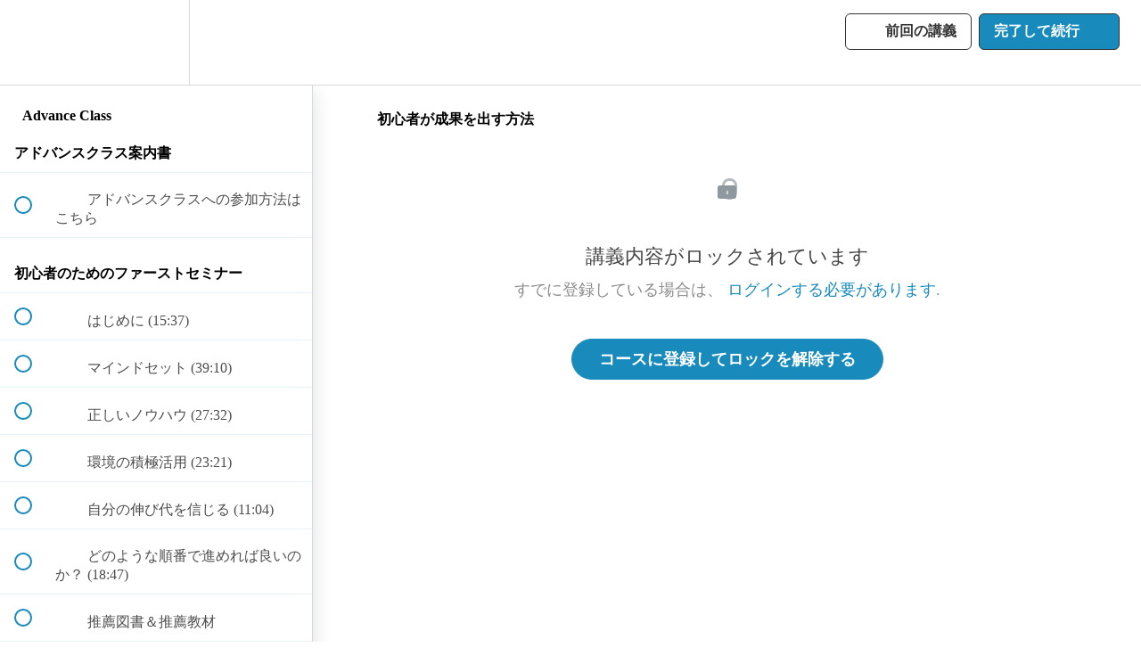

--- FILE ---
content_type: text/html; charset=utf-8
request_url: https://mypage.frontlineworks.me/courses/854eb0/lectures/15667172
body_size: 33381
content:
<!DOCTYPE html>
<html>
  <head>
    <script src="https://releases.transloadit.com/uppy/v4.18.0/uppy.min.js"></script><link rel="stylesheet" href="https://releases.transloadit.com/uppy/v4.18.0/uppy.min.css" />
    <link href='https://static-media.hotmart.com/A1lBFPwrA73zLaV3QwNf9B5HlX0=/32x32/https://uploads.teachablecdn.com/attachments/x7XWpHEKQq61XLxBHNWd_favicon.png' rel='icon' type='image/png'>

<link href='https://static-media.hotmart.com/Y4yGLqugqpbT8pWzDo1ySKMLUyE=/72x72/https://uploads.teachablecdn.com/attachments/x7XWpHEKQq61XLxBHNWd_favicon.png' rel='apple-touch-icon' type='image/png'>

<link href='https://static-media.hotmart.com/WJV2teDcqVF4kCKLyyGrDw9YWjM=/144x144/https://uploads.teachablecdn.com/attachments/x7XWpHEKQq61XLxBHNWd_favicon.png' rel='apple-touch-icon' type='image/png'>

<link href='https://static-media.hotmart.com/jXiqRPF0QNDScKzxLqHj5vkfFYo=/320x345/https://uploads.teachablecdn.com/attachments/XwWNQk2HT9CSlUGwGAn3_BG_laptop_with_plant.jpeg' rel='apple-touch-startup-image' type='image/png'>

<link href='https://static-media.hotmart.com/nEpNuOzySC5AAanwIVAaTZm_bFo=/640x690/https://uploads.teachablecdn.com/attachments/XwWNQk2HT9CSlUGwGAn3_BG_laptop_with_plant.jpeg' rel='apple-touch-startup-image' type='image/png'>

<meta name='apple-mobile-web-app-capable' content='yes' />
<meta charset="UTF-8">
<meta name="csrf-param" content="authenticity_token" />
<meta name="csrf-token" content="AusbD_MV0bkioOhGnkHSP1lHO2wZSQT5MXPnls3MetQivVAm4WkAqerL8xNyHqKnCeRpxNmdR56YCRtc9uUBBg" />
<link rel="stylesheet" href="https://fedora.teachablecdn.com/assets/bootstrap-748e653be2be27c8e709ced95eab64a05c870fcc9544b56e33dfe1a9a539317d.css" data-turbolinks-track="true" /><link href="https://teachable-themeable.learning.teachable.com/themecss/production/base.css?_=e226468ec5fa&amp;brand_course_heading=%23188BBC&amp;brand_heading=%23333333&amp;brand_homepage_heading=%23188BBC&amp;brand_navbar_fixed_text=%23FFFFFF&amp;brand_navbar_text=%23333333&amp;brand_primary=%23FFFFFF&amp;brand_secondary=%23188BBC&amp;brand_text=%23333333&amp;font=OpenSans&amp;logged_out_homepage_background_image_overlay=0.18&amp;logged_out_homepage_background_image_url=https%3A%2F%2Fuploads.teachablecdn.com%2Fattachments%2FXwWNQk2HT9CSlUGwGAn3_BG_laptop_with_plant.jpeg" rel="stylesheet" data-turbolinks-track="true"></link>
<title>初心者が成果を出す方法 | Frontline Works</title>
<meta name="description" content="商品企画〜販売まで独立起業できるスキルを身につけるクラス">
<link rel="canonical" href="https://mypage.frontlineworks.me/courses/815141/lectures/15667172">
<meta property="og:description" content="商品企画〜販売まで独立起業できるスキルを身につけるクラス">
<meta property="og:image" content="https://uploads.teachablecdn.com/attachments/NjvlTgKSaufmQIWbhQ6V_advance.png">
<meta property="og:title" content="初心者が成果を出す方法">
<meta property="og:type" content="website">
<meta property="og:url" content="https://mypage.frontlineworks.me/courses/815141/lectures/15667172">
<meta name="brand_video_player_color" content="#2057A8">
<meta name="site_title" content="Frontline Works">
<style></style>
<script src='//fast.wistia.com/assets/external/E-v1.js'></script>
<script
  src='https://www.recaptcha.net/recaptcha/api.js'
  async
  defer></script>



      <meta name="asset_host" content="https://fedora.teachablecdn.com">
     <script>
  (function () {
    const origCreateElement = Document.prototype.createElement;
    Document.prototype.createElement = function () {
      const el = origCreateElement.apply(this, arguments);
      if (arguments[0].toLowerCase() === "video") {
        const observer = new MutationObserver(() => {
          if (
            el.src &&
            el.src.startsWith("data:video") &&
            el.autoplay &&
            el.style.display === "none"
          ) {
            el.removeAttribute("autoplay");
            el.autoplay = false;
            el.style.display = "none";
            observer.disconnect();
          }
        });
        observer.observe(el, {
          attributes: true,
          attributeFilter: ["src", "autoplay", "style"],
        });
      }
      return el;
    };
  })();
</script>
<script src="https://fedora.teachablecdn.com/packs/student-globals--1463f1f1bdf1bb9a431c.js"></script><script src="https://fedora.teachablecdn.com/packs/student-legacy--38db0977d3748059802d.js"></script><script src="https://fedora.teachablecdn.com/packs/student--e4ea9b8f25228072afe8.js"></script>
<meta id='iris-url' data-iris-url=https://eventable.internal.teachable.com />
<script type="text/javascript">
  window.heap=window.heap||[],heap.load=function(e,t){window.heap.appid=e,window.heap.config=t=t||{};var r=document.createElement("script");r.type="text/javascript",r.async=!0,r.src="https://cdn.heapanalytics.com/js/heap-"+e+".js";var a=document.getElementsByTagName("script")[0];a.parentNode.insertBefore(r,a);for(var n=function(e){return function(){heap.push([e].concat(Array.prototype.slice.call(arguments,0)))}},p=["addEventProperties","addUserProperties","clearEventProperties","identify","resetIdentity","removeEventProperty","setEventProperties","track","unsetEventProperty"],o=0;o<p.length;o++)heap[p[o]]=n(p[o])},heap.load("318805607");
  window.heapShouldTrackUser = true;
</script>


<script type="text/javascript">
  var _user_id = ''; // Set to the user's ID, username, or email address, or '' if not yet known.
  var _session_id = '094dff78ea8431d6719a0bcd7c41ed0f'; // Set to a unique session ID for the visitor's current browsing session.

  var _sift = window._sift = window._sift || [];
  _sift.push(['_setAccount', '2e541754ec']);
  _sift.push(['_setUserId', _user_id]);
  _sift.push(['_setSessionId', _session_id]);
  _sift.push(['_trackPageview']);

  (function() {
    function ls() {
      var e = document.createElement('script');
      e.src = 'https://cdn.sift.com/s.js';
      document.body.appendChild(e);
    }
    if (window.attachEvent) {
      window.attachEvent('onload', ls);
    } else {
      window.addEventListener('load', ls, false);
    }
  })();
</script>





<!-- Google tag (gtag.js) -->
<script async src="https://www.googletagmanager.com/gtag/js?id=G-SL8LSCXHSV"></script>
<script>
  window.dataLayer = window.dataLayer || [];
  function gtag(){dataLayer.push(arguments);}
  gtag('js', new Date());

  gtag('config', 'G-SL8LSCXHSV', {
    'user_id': '',
    'school_id': '535141',
    'school_domain': 'mypage.frontlineworks.me'
  });
</script>



<meta http-equiv="X-UA-Compatible" content="IE=edge">
<script type="text/javascript">window.NREUM||(NREUM={});NREUM.info={"beacon":"bam.nr-data.net","errorBeacon":"bam.nr-data.net","licenseKey":"NRBR-08e3a2ada38dc55a529","applicationID":"1065060701","transactionName":"dAxdTUFZXVQEQh0JAFQXRktWRR5LCV9F","queueTime":0,"applicationTime":270,"agent":""}</script>
<script type="text/javascript">(window.NREUM||(NREUM={})).init={privacy:{cookies_enabled:true},ajax:{deny_list:["bam.nr-data.net"]},feature_flags:["soft_nav"],distributed_tracing:{enabled:true}};(window.NREUM||(NREUM={})).loader_config={agentID:"1103368432",accountID:"4102727",trustKey:"27503",xpid:"UAcHU1FRDxABVFdXBwcHUVQA",licenseKey:"NRBR-08e3a2ada38dc55a529",applicationID:"1065060701",browserID:"1103368432"};;/*! For license information please see nr-loader-spa-1.308.0.min.js.LICENSE.txt */
(()=>{var e,t,r={384:(e,t,r)=>{"use strict";r.d(t,{NT:()=>a,US:()=>u,Zm:()=>o,bQ:()=>d,dV:()=>c,pV:()=>l});var n=r(6154),i=r(1863),s=r(1910);const a={beacon:"bam.nr-data.net",errorBeacon:"bam.nr-data.net"};function o(){return n.gm.NREUM||(n.gm.NREUM={}),void 0===n.gm.newrelic&&(n.gm.newrelic=n.gm.NREUM),n.gm.NREUM}function c(){let e=o();return e.o||(e.o={ST:n.gm.setTimeout,SI:n.gm.setImmediate||n.gm.setInterval,CT:n.gm.clearTimeout,XHR:n.gm.XMLHttpRequest,REQ:n.gm.Request,EV:n.gm.Event,PR:n.gm.Promise,MO:n.gm.MutationObserver,FETCH:n.gm.fetch,WS:n.gm.WebSocket},(0,s.i)(...Object.values(e.o))),e}function d(e,t){let r=o();r.initializedAgents??={},t.initializedAt={ms:(0,i.t)(),date:new Date},r.initializedAgents[e]=t}function u(e,t){o()[e]=t}function l(){return function(){let e=o();const t=e.info||{};e.info={beacon:a.beacon,errorBeacon:a.errorBeacon,...t}}(),function(){let e=o();const t=e.init||{};e.init={...t}}(),c(),function(){let e=o();const t=e.loader_config||{};e.loader_config={...t}}(),o()}},782:(e,t,r)=>{"use strict";r.d(t,{T:()=>n});const n=r(860).K7.pageViewTiming},860:(e,t,r)=>{"use strict";r.d(t,{$J:()=>u,K7:()=>c,P3:()=>d,XX:()=>i,Yy:()=>o,df:()=>s,qY:()=>n,v4:()=>a});const n="events",i="jserrors",s="browser/blobs",a="rum",o="browser/logs",c={ajax:"ajax",genericEvents:"generic_events",jserrors:i,logging:"logging",metrics:"metrics",pageAction:"page_action",pageViewEvent:"page_view_event",pageViewTiming:"page_view_timing",sessionReplay:"session_replay",sessionTrace:"session_trace",softNav:"soft_navigations",spa:"spa"},d={[c.pageViewEvent]:1,[c.pageViewTiming]:2,[c.metrics]:3,[c.jserrors]:4,[c.spa]:5,[c.ajax]:6,[c.sessionTrace]:7,[c.softNav]:8,[c.sessionReplay]:9,[c.logging]:10,[c.genericEvents]:11},u={[c.pageViewEvent]:a,[c.pageViewTiming]:n,[c.ajax]:n,[c.spa]:n,[c.softNav]:n,[c.metrics]:i,[c.jserrors]:i,[c.sessionTrace]:s,[c.sessionReplay]:s,[c.logging]:o,[c.genericEvents]:"ins"}},944:(e,t,r)=>{"use strict";r.d(t,{R:()=>i});var n=r(3241);function i(e,t){"function"==typeof console.debug&&(console.debug("New Relic Warning: https://github.com/newrelic/newrelic-browser-agent/blob/main/docs/warning-codes.md#".concat(e),t),(0,n.W)({agentIdentifier:null,drained:null,type:"data",name:"warn",feature:"warn",data:{code:e,secondary:t}}))}},993:(e,t,r)=>{"use strict";r.d(t,{A$:()=>s,ET:()=>a,TZ:()=>o,p_:()=>i});var n=r(860);const i={ERROR:"ERROR",WARN:"WARN",INFO:"INFO",DEBUG:"DEBUG",TRACE:"TRACE"},s={OFF:0,ERROR:1,WARN:2,INFO:3,DEBUG:4,TRACE:5},a="log",o=n.K7.logging},1541:(e,t,r)=>{"use strict";r.d(t,{U:()=>i,f:()=>n});const n={MFE:"MFE",BA:"BA"};function i(e,t){if(2!==t?.harvestEndpointVersion)return{};const r=t.agentRef.runtime.appMetadata.agents[0].entityGuid;return e?{"source.id":e.id,"source.name":e.name,"source.type":e.type,"parent.id":e.parent?.id||r,"parent.type":e.parent?.type||n.BA}:{"entity.guid":r,appId:t.agentRef.info.applicationID}}},1687:(e,t,r)=>{"use strict";r.d(t,{Ak:()=>d,Ze:()=>h,x3:()=>u});var n=r(3241),i=r(7836),s=r(3606),a=r(860),o=r(2646);const c={};function d(e,t){const r={staged:!1,priority:a.P3[t]||0};l(e),c[e].get(t)||c[e].set(t,r)}function u(e,t){e&&c[e]&&(c[e].get(t)&&c[e].delete(t),p(e,t,!1),c[e].size&&f(e))}function l(e){if(!e)throw new Error("agentIdentifier required");c[e]||(c[e]=new Map)}function h(e="",t="feature",r=!1){if(l(e),!e||!c[e].get(t)||r)return p(e,t);c[e].get(t).staged=!0,f(e)}function f(e){const t=Array.from(c[e]);t.every(([e,t])=>t.staged)&&(t.sort((e,t)=>e[1].priority-t[1].priority),t.forEach(([t])=>{c[e].delete(t),p(e,t)}))}function p(e,t,r=!0){const a=e?i.ee.get(e):i.ee,c=s.i.handlers;if(!a.aborted&&a.backlog&&c){if((0,n.W)({agentIdentifier:e,type:"lifecycle",name:"drain",feature:t}),r){const e=a.backlog[t],r=c[t];if(r){for(let t=0;e&&t<e.length;++t)g(e[t],r);Object.entries(r).forEach(([e,t])=>{Object.values(t||{}).forEach(t=>{t[0]?.on&&t[0]?.context()instanceof o.y&&t[0].on(e,t[1])})})}}a.isolatedBacklog||delete c[t],a.backlog[t]=null,a.emit("drain-"+t,[])}}function g(e,t){var r=e[1];Object.values(t[r]||{}).forEach(t=>{var r=e[0];if(t[0]===r){var n=t[1],i=e[3],s=e[2];n.apply(i,s)}})}},1738:(e,t,r)=>{"use strict";r.d(t,{U:()=>f,Y:()=>h});var n=r(3241),i=r(9908),s=r(1863),a=r(944),o=r(5701),c=r(3969),d=r(8362),u=r(860),l=r(4261);function h(e,t,r,s){const h=s||r;!h||h[e]&&h[e]!==d.d.prototype[e]||(h[e]=function(){(0,i.p)(c.xV,["API/"+e+"/called"],void 0,u.K7.metrics,r.ee),(0,n.W)({agentIdentifier:r.agentIdentifier,drained:!!o.B?.[r.agentIdentifier],type:"data",name:"api",feature:l.Pl+e,data:{}});try{return t.apply(this,arguments)}catch(e){(0,a.R)(23,e)}})}function f(e,t,r,n,a){const o=e.info;null===r?delete o.jsAttributes[t]:o.jsAttributes[t]=r,(a||null===r)&&(0,i.p)(l.Pl+n,[(0,s.t)(),t,r],void 0,"session",e.ee)}},1741:(e,t,r)=>{"use strict";r.d(t,{W:()=>s});var n=r(944),i=r(4261);class s{#e(e,...t){if(this[e]!==s.prototype[e])return this[e](...t);(0,n.R)(35,e)}addPageAction(e,t){return this.#e(i.hG,e,t)}register(e){return this.#e(i.eY,e)}recordCustomEvent(e,t){return this.#e(i.fF,e,t)}setPageViewName(e,t){return this.#e(i.Fw,e,t)}setCustomAttribute(e,t,r){return this.#e(i.cD,e,t,r)}noticeError(e,t){return this.#e(i.o5,e,t)}setUserId(e,t=!1){return this.#e(i.Dl,e,t)}setApplicationVersion(e){return this.#e(i.nb,e)}setErrorHandler(e){return this.#e(i.bt,e)}addRelease(e,t){return this.#e(i.k6,e,t)}log(e,t){return this.#e(i.$9,e,t)}start(){return this.#e(i.d3)}finished(e){return this.#e(i.BL,e)}recordReplay(){return this.#e(i.CH)}pauseReplay(){return this.#e(i.Tb)}addToTrace(e){return this.#e(i.U2,e)}setCurrentRouteName(e){return this.#e(i.PA,e)}interaction(e){return this.#e(i.dT,e)}wrapLogger(e,t,r){return this.#e(i.Wb,e,t,r)}measure(e,t){return this.#e(i.V1,e,t)}consent(e){return this.#e(i.Pv,e)}}},1863:(e,t,r)=>{"use strict";function n(){return Math.floor(performance.now())}r.d(t,{t:()=>n})},1910:(e,t,r)=>{"use strict";r.d(t,{i:()=>s});var n=r(944);const i=new Map;function s(...e){return e.every(e=>{if(i.has(e))return i.get(e);const t="function"==typeof e?e.toString():"",r=t.includes("[native code]"),s=t.includes("nrWrapper");return r||s||(0,n.R)(64,e?.name||t),i.set(e,r),r})}},2555:(e,t,r)=>{"use strict";r.d(t,{D:()=>o,f:()=>a});var n=r(384),i=r(8122);const s={beacon:n.NT.beacon,errorBeacon:n.NT.errorBeacon,licenseKey:void 0,applicationID:void 0,sa:void 0,queueTime:void 0,applicationTime:void 0,ttGuid:void 0,user:void 0,account:void 0,product:void 0,extra:void 0,jsAttributes:{},userAttributes:void 0,atts:void 0,transactionName:void 0,tNamePlain:void 0};function a(e){try{return!!e.licenseKey&&!!e.errorBeacon&&!!e.applicationID}catch(e){return!1}}const o=e=>(0,i.a)(e,s)},2614:(e,t,r)=>{"use strict";r.d(t,{BB:()=>a,H3:()=>n,g:()=>d,iL:()=>c,tS:()=>o,uh:()=>i,wk:()=>s});const n="NRBA",i="SESSION",s=144e5,a=18e5,o={STARTED:"session-started",PAUSE:"session-pause",RESET:"session-reset",RESUME:"session-resume",UPDATE:"session-update"},c={SAME_TAB:"same-tab",CROSS_TAB:"cross-tab"},d={OFF:0,FULL:1,ERROR:2}},2646:(e,t,r)=>{"use strict";r.d(t,{y:()=>n});class n{constructor(e){this.contextId=e}}},2843:(e,t,r)=>{"use strict";r.d(t,{G:()=>s,u:()=>i});var n=r(3878);function i(e,t=!1,r,i){(0,n.DD)("visibilitychange",function(){if(t)return void("hidden"===document.visibilityState&&e());e(document.visibilityState)},r,i)}function s(e,t,r){(0,n.sp)("pagehide",e,t,r)}},3241:(e,t,r)=>{"use strict";r.d(t,{W:()=>s});var n=r(6154);const i="newrelic";function s(e={}){try{n.gm.dispatchEvent(new CustomEvent(i,{detail:e}))}catch(e){}}},3304:(e,t,r)=>{"use strict";r.d(t,{A:()=>s});var n=r(7836);const i=()=>{const e=new WeakSet;return(t,r)=>{if("object"==typeof r&&null!==r){if(e.has(r))return;e.add(r)}return r}};function s(e){try{return JSON.stringify(e,i())??""}catch(e){try{n.ee.emit("internal-error",[e])}catch(e){}return""}}},3333:(e,t,r)=>{"use strict";r.d(t,{$v:()=>u,TZ:()=>n,Xh:()=>c,Zp:()=>i,kd:()=>d,mq:()=>o,nf:()=>a,qN:()=>s});const n=r(860).K7.genericEvents,i=["auxclick","click","copy","keydown","paste","scrollend"],s=["focus","blur"],a=4,o=1e3,c=2e3,d=["PageAction","UserAction","BrowserPerformance"],u={RESOURCES:"experimental.resources",REGISTER:"register"}},3434:(e,t,r)=>{"use strict";r.d(t,{Jt:()=>s,YM:()=>d});var n=r(7836),i=r(5607);const s="nr@original:".concat(i.W),a=50;var o=Object.prototype.hasOwnProperty,c=!1;function d(e,t){return e||(e=n.ee),r.inPlace=function(e,t,n,i,s){n||(n="");const a="-"===n.charAt(0);for(let o=0;o<t.length;o++){const c=t[o],d=e[c];l(d)||(e[c]=r(d,a?c+n:n,i,c,s))}},r.flag=s,r;function r(t,r,n,c,d){return l(t)?t:(r||(r=""),nrWrapper[s]=t,function(e,t,r){if(Object.defineProperty&&Object.keys)try{return Object.keys(e).forEach(function(r){Object.defineProperty(t,r,{get:function(){return e[r]},set:function(t){return e[r]=t,t}})}),t}catch(e){u([e],r)}for(var n in e)o.call(e,n)&&(t[n]=e[n])}(t,nrWrapper,e),nrWrapper);function nrWrapper(){var s,o,l,h;let f;try{o=this,s=[...arguments],l="function"==typeof n?n(s,o):n||{}}catch(t){u([t,"",[s,o,c],l],e)}i(r+"start",[s,o,c],l,d);const p=performance.now();let g;try{return h=t.apply(o,s),g=performance.now(),h}catch(e){throw g=performance.now(),i(r+"err",[s,o,e],l,d),f=e,f}finally{const e=g-p,t={start:p,end:g,duration:e,isLongTask:e>=a,methodName:c,thrownError:f};t.isLongTask&&i("long-task",[t,o],l,d),i(r+"end",[s,o,h],l,d)}}}function i(r,n,i,s){if(!c||t){var a=c;c=!0;try{e.emit(r,n,i,t,s)}catch(t){u([t,r,n,i],e)}c=a}}}function u(e,t){t||(t=n.ee);try{t.emit("internal-error",e)}catch(e){}}function l(e){return!(e&&"function"==typeof e&&e.apply&&!e[s])}},3606:(e,t,r)=>{"use strict";r.d(t,{i:()=>s});var n=r(9908);s.on=a;var i=s.handlers={};function s(e,t,r,s){a(s||n.d,i,e,t,r)}function a(e,t,r,i,s){s||(s="feature"),e||(e=n.d);var a=t[s]=t[s]||{};(a[r]=a[r]||[]).push([e,i])}},3738:(e,t,r)=>{"use strict";r.d(t,{He:()=>i,Kp:()=>o,Lc:()=>d,Rz:()=>u,TZ:()=>n,bD:()=>s,d3:()=>a,jx:()=>l,sl:()=>h,uP:()=>c});const n=r(860).K7.sessionTrace,i="bstResource",s="resource",a="-start",o="-end",c="fn"+a,d="fn"+o,u="pushState",l=1e3,h=3e4},3785:(e,t,r)=>{"use strict";r.d(t,{R:()=>c,b:()=>d});var n=r(9908),i=r(1863),s=r(860),a=r(3969),o=r(993);function c(e,t,r={},c=o.p_.INFO,d=!0,u,l=(0,i.t)()){(0,n.p)(a.xV,["API/logging/".concat(c.toLowerCase(),"/called")],void 0,s.K7.metrics,e),(0,n.p)(o.ET,[l,t,r,c,d,u],void 0,s.K7.logging,e)}function d(e){return"string"==typeof e&&Object.values(o.p_).some(t=>t===e.toUpperCase().trim())}},3878:(e,t,r)=>{"use strict";function n(e,t){return{capture:e,passive:!1,signal:t}}function i(e,t,r=!1,i){window.addEventListener(e,t,n(r,i))}function s(e,t,r=!1,i){document.addEventListener(e,t,n(r,i))}r.d(t,{DD:()=>s,jT:()=>n,sp:()=>i})},3962:(e,t,r)=>{"use strict";r.d(t,{AM:()=>a,O2:()=>l,OV:()=>s,Qu:()=>h,TZ:()=>c,ih:()=>f,pP:()=>o,t1:()=>u,tC:()=>i,wD:()=>d});var n=r(860);const i=["click","keydown","submit"],s="popstate",a="api",o="initialPageLoad",c=n.K7.softNav,d=5e3,u=500,l={INITIAL_PAGE_LOAD:"",ROUTE_CHANGE:1,UNSPECIFIED:2},h={INTERACTION:1,AJAX:2,CUSTOM_END:3,CUSTOM_TRACER:4},f={IP:"in progress",PF:"pending finish",FIN:"finished",CAN:"cancelled"}},3969:(e,t,r)=>{"use strict";r.d(t,{TZ:()=>n,XG:()=>o,rs:()=>i,xV:()=>a,z_:()=>s});const n=r(860).K7.metrics,i="sm",s="cm",a="storeSupportabilityMetrics",o="storeEventMetrics"},4234:(e,t,r)=>{"use strict";r.d(t,{W:()=>s});var n=r(7836),i=r(1687);class s{constructor(e,t){this.agentIdentifier=e,this.ee=n.ee.get(e),this.featureName=t,this.blocked=!1}deregisterDrain(){(0,i.x3)(this.agentIdentifier,this.featureName)}}},4261:(e,t,r)=>{"use strict";r.d(t,{$9:()=>u,BL:()=>c,CH:()=>p,Dl:()=>R,Fw:()=>w,PA:()=>v,Pl:()=>n,Pv:()=>A,Tb:()=>h,U2:()=>a,V1:()=>E,Wb:()=>T,bt:()=>y,cD:()=>b,d3:()=>x,dT:()=>d,eY:()=>g,fF:()=>f,hG:()=>s,hw:()=>i,k6:()=>o,nb:()=>m,o5:()=>l});const n="api-",i=n+"ixn-",s="addPageAction",a="addToTrace",o="addRelease",c="finished",d="interaction",u="log",l="noticeError",h="pauseReplay",f="recordCustomEvent",p="recordReplay",g="register",m="setApplicationVersion",v="setCurrentRouteName",b="setCustomAttribute",y="setErrorHandler",w="setPageViewName",R="setUserId",x="start",T="wrapLogger",E="measure",A="consent"},5205:(e,t,r)=>{"use strict";r.d(t,{j:()=>S});var n=r(384),i=r(1741);var s=r(2555),a=r(3333);const o=e=>{if(!e||"string"!=typeof e)return!1;try{document.createDocumentFragment().querySelector(e)}catch{return!1}return!0};var c=r(2614),d=r(944),u=r(8122);const l="[data-nr-mask]",h=e=>(0,u.a)(e,(()=>{const e={feature_flags:[],experimental:{allow_registered_children:!1,resources:!1},mask_selector:"*",block_selector:"[data-nr-block]",mask_input_options:{color:!1,date:!1,"datetime-local":!1,email:!1,month:!1,number:!1,range:!1,search:!1,tel:!1,text:!1,time:!1,url:!1,week:!1,textarea:!1,select:!1,password:!0}};return{ajax:{deny_list:void 0,block_internal:!0,enabled:!0,autoStart:!0},api:{get allow_registered_children(){return e.feature_flags.includes(a.$v.REGISTER)||e.experimental.allow_registered_children},set allow_registered_children(t){e.experimental.allow_registered_children=t},duplicate_registered_data:!1},browser_consent_mode:{enabled:!1},distributed_tracing:{enabled:void 0,exclude_newrelic_header:void 0,cors_use_newrelic_header:void 0,cors_use_tracecontext_headers:void 0,allowed_origins:void 0},get feature_flags(){return e.feature_flags},set feature_flags(t){e.feature_flags=t},generic_events:{enabled:!0,autoStart:!0},harvest:{interval:30},jserrors:{enabled:!0,autoStart:!0},logging:{enabled:!0,autoStart:!0},metrics:{enabled:!0,autoStart:!0},obfuscate:void 0,page_action:{enabled:!0},page_view_event:{enabled:!0,autoStart:!0},page_view_timing:{enabled:!0,autoStart:!0},performance:{capture_marks:!1,capture_measures:!1,capture_detail:!0,resources:{get enabled(){return e.feature_flags.includes(a.$v.RESOURCES)||e.experimental.resources},set enabled(t){e.experimental.resources=t},asset_types:[],first_party_domains:[],ignore_newrelic:!0}},privacy:{cookies_enabled:!0},proxy:{assets:void 0,beacon:void 0},session:{expiresMs:c.wk,inactiveMs:c.BB},session_replay:{autoStart:!0,enabled:!1,preload:!1,sampling_rate:10,error_sampling_rate:100,collect_fonts:!1,inline_images:!1,fix_stylesheets:!0,mask_all_inputs:!0,get mask_text_selector(){return e.mask_selector},set mask_text_selector(t){o(t)?e.mask_selector="".concat(t,",").concat(l):""===t||null===t?e.mask_selector=l:(0,d.R)(5,t)},get block_class(){return"nr-block"},get ignore_class(){return"nr-ignore"},get mask_text_class(){return"nr-mask"},get block_selector(){return e.block_selector},set block_selector(t){o(t)?e.block_selector+=",".concat(t):""!==t&&(0,d.R)(6,t)},get mask_input_options(){return e.mask_input_options},set mask_input_options(t){t&&"object"==typeof t?e.mask_input_options={...t,password:!0}:(0,d.R)(7,t)}},session_trace:{enabled:!0,autoStart:!0},soft_navigations:{enabled:!0,autoStart:!0},spa:{enabled:!0,autoStart:!0},ssl:void 0,user_actions:{enabled:!0,elementAttributes:["id","className","tagName","type"]}}})());var f=r(6154),p=r(9324);let g=0;const m={buildEnv:p.F3,distMethod:p.Xs,version:p.xv,originTime:f.WN},v={consented:!1},b={appMetadata:{},get consented(){return this.session?.state?.consent||v.consented},set consented(e){v.consented=e},customTransaction:void 0,denyList:void 0,disabled:!1,harvester:void 0,isolatedBacklog:!1,isRecording:!1,loaderType:void 0,maxBytes:3e4,obfuscator:void 0,onerror:void 0,ptid:void 0,releaseIds:{},session:void 0,timeKeeper:void 0,registeredEntities:[],jsAttributesMetadata:{bytes:0},get harvestCount(){return++g}},y=e=>{const t=(0,u.a)(e,b),r=Object.keys(m).reduce((e,t)=>(e[t]={value:m[t],writable:!1,configurable:!0,enumerable:!0},e),{});return Object.defineProperties(t,r)};var w=r(5701);const R=e=>{const t=e.startsWith("http");e+="/",r.p=t?e:"https://"+e};var x=r(7836),T=r(3241);const E={accountID:void 0,trustKey:void 0,agentID:void 0,licenseKey:void 0,applicationID:void 0,xpid:void 0},A=e=>(0,u.a)(e,E),_=new Set;function S(e,t={},r,a){let{init:o,info:c,loader_config:d,runtime:u={},exposed:l=!0}=t;if(!c){const e=(0,n.pV)();o=e.init,c=e.info,d=e.loader_config}e.init=h(o||{}),e.loader_config=A(d||{}),c.jsAttributes??={},f.bv&&(c.jsAttributes.isWorker=!0),e.info=(0,s.D)(c);const p=e.init,g=[c.beacon,c.errorBeacon];_.has(e.agentIdentifier)||(p.proxy.assets&&(R(p.proxy.assets),g.push(p.proxy.assets)),p.proxy.beacon&&g.push(p.proxy.beacon),e.beacons=[...g],function(e){const t=(0,n.pV)();Object.getOwnPropertyNames(i.W.prototype).forEach(r=>{const n=i.W.prototype[r];if("function"!=typeof n||"constructor"===n)return;let s=t[r];e[r]&&!1!==e.exposed&&"micro-agent"!==e.runtime?.loaderType&&(t[r]=(...t)=>{const n=e[r](...t);return s?s(...t):n})})}(e),(0,n.US)("activatedFeatures",w.B)),u.denyList=[...p.ajax.deny_list||[],...p.ajax.block_internal?g:[]],u.ptid=e.agentIdentifier,u.loaderType=r,e.runtime=y(u),_.has(e.agentIdentifier)||(e.ee=x.ee.get(e.agentIdentifier),e.exposed=l,(0,T.W)({agentIdentifier:e.agentIdentifier,drained:!!w.B?.[e.agentIdentifier],type:"lifecycle",name:"initialize",feature:void 0,data:e.config})),_.add(e.agentIdentifier)}},5270:(e,t,r)=>{"use strict";r.d(t,{Aw:()=>a,SR:()=>s,rF:()=>o});var n=r(384),i=r(7767);function s(e){return!!(0,n.dV)().o.MO&&(0,i.V)(e)&&!0===e?.session_trace.enabled}function a(e){return!0===e?.session_replay.preload&&s(e)}function o(e,t){try{if("string"==typeof t?.type){if("password"===t.type.toLowerCase())return"*".repeat(e?.length||0);if(void 0!==t?.dataset?.nrUnmask||t?.classList?.contains("nr-unmask"))return e}}catch(e){}return"string"==typeof e?e.replace(/[\S]/g,"*"):"*".repeat(e?.length||0)}},5289:(e,t,r)=>{"use strict";r.d(t,{GG:()=>a,Qr:()=>c,sB:()=>o});var n=r(3878),i=r(6389);function s(){return"undefined"==typeof document||"complete"===document.readyState}function a(e,t){if(s())return e();const r=(0,i.J)(e),a=setInterval(()=>{s()&&(clearInterval(a),r())},500);(0,n.sp)("load",r,t)}function o(e){if(s())return e();(0,n.DD)("DOMContentLoaded",e)}function c(e){if(s())return e();(0,n.sp)("popstate",e)}},5607:(e,t,r)=>{"use strict";r.d(t,{W:()=>n});const n=(0,r(9566).bz)()},5701:(e,t,r)=>{"use strict";r.d(t,{B:()=>s,t:()=>a});var n=r(3241);const i=new Set,s={};function a(e,t){const r=t.agentIdentifier;s[r]??={},e&&"object"==typeof e&&(i.has(r)||(t.ee.emit("rumresp",[e]),s[r]=e,i.add(r),(0,n.W)({agentIdentifier:r,loaded:!0,drained:!0,type:"lifecycle",name:"load",feature:void 0,data:e})))}},6154:(e,t,r)=>{"use strict";r.d(t,{OF:()=>d,RI:()=>i,WN:()=>h,bv:()=>s,eN:()=>f,gm:()=>a,lR:()=>l,m:()=>c,mw:()=>o,sb:()=>u});var n=r(1863);const i="undefined"!=typeof window&&!!window.document,s="undefined"!=typeof WorkerGlobalScope&&("undefined"!=typeof self&&self instanceof WorkerGlobalScope&&self.navigator instanceof WorkerNavigator||"undefined"!=typeof globalThis&&globalThis instanceof WorkerGlobalScope&&globalThis.navigator instanceof WorkerNavigator),a=i?window:"undefined"!=typeof WorkerGlobalScope&&("undefined"!=typeof self&&self instanceof WorkerGlobalScope&&self||"undefined"!=typeof globalThis&&globalThis instanceof WorkerGlobalScope&&globalThis),o=Boolean("hidden"===a?.document?.visibilityState),c=""+a?.location,d=/iPad|iPhone|iPod/.test(a.navigator?.userAgent),u=d&&"undefined"==typeof SharedWorker,l=(()=>{const e=a.navigator?.userAgent?.match(/Firefox[/\s](\d+\.\d+)/);return Array.isArray(e)&&e.length>=2?+e[1]:0})(),h=Date.now()-(0,n.t)(),f=()=>"undefined"!=typeof PerformanceNavigationTiming&&a?.performance?.getEntriesByType("navigation")?.[0]?.responseStart},6344:(e,t,r)=>{"use strict";r.d(t,{BB:()=>u,Qb:()=>l,TZ:()=>i,Ug:()=>a,Vh:()=>s,_s:()=>o,bc:()=>d,yP:()=>c});var n=r(2614);const i=r(860).K7.sessionReplay,s="errorDuringReplay",a=.12,o={DomContentLoaded:0,Load:1,FullSnapshot:2,IncrementalSnapshot:3,Meta:4,Custom:5},c={[n.g.ERROR]:15e3,[n.g.FULL]:3e5,[n.g.OFF]:0},d={RESET:{message:"Session was reset",sm:"Reset"},IMPORT:{message:"Recorder failed to import",sm:"Import"},TOO_MANY:{message:"429: Too Many Requests",sm:"Too-Many"},TOO_BIG:{message:"Payload was too large",sm:"Too-Big"},CROSS_TAB:{message:"Session Entity was set to OFF on another tab",sm:"Cross-Tab"},ENTITLEMENTS:{message:"Session Replay is not allowed and will not be started",sm:"Entitlement"}},u=5e3,l={API:"api",RESUME:"resume",SWITCH_TO_FULL:"switchToFull",INITIALIZE:"initialize",PRELOAD:"preload"}},6389:(e,t,r)=>{"use strict";function n(e,t=500,r={}){const n=r?.leading||!1;let i;return(...r)=>{n&&void 0===i&&(e.apply(this,r),i=setTimeout(()=>{i=clearTimeout(i)},t)),n||(clearTimeout(i),i=setTimeout(()=>{e.apply(this,r)},t))}}function i(e){let t=!1;return(...r)=>{t||(t=!0,e.apply(this,r))}}r.d(t,{J:()=>i,s:()=>n})},6630:(e,t,r)=>{"use strict";r.d(t,{T:()=>n});const n=r(860).K7.pageViewEvent},6774:(e,t,r)=>{"use strict";r.d(t,{T:()=>n});const n=r(860).K7.jserrors},7295:(e,t,r)=>{"use strict";r.d(t,{Xv:()=>a,gX:()=>i,iW:()=>s});var n=[];function i(e){if(!e||s(e))return!1;if(0===n.length)return!0;if("*"===n[0].hostname)return!1;for(var t=0;t<n.length;t++){var r=n[t];if(r.hostname.test(e.hostname)&&r.pathname.test(e.pathname))return!1}return!0}function s(e){return void 0===e.hostname}function a(e){if(n=[],e&&e.length)for(var t=0;t<e.length;t++){let r=e[t];if(!r)continue;if("*"===r)return void(n=[{hostname:"*"}]);0===r.indexOf("http://")?r=r.substring(7):0===r.indexOf("https://")&&(r=r.substring(8));const i=r.indexOf("/");let s,a;i>0?(s=r.substring(0,i),a=r.substring(i)):(s=r,a="*");let[c]=s.split(":");n.push({hostname:o(c),pathname:o(a,!0)})}}function o(e,t=!1){const r=e.replace(/[.+?^${}()|[\]\\]/g,e=>"\\"+e).replace(/\*/g,".*?");return new RegExp((t?"^":"")+r+"$")}},7485:(e,t,r)=>{"use strict";r.d(t,{D:()=>i});var n=r(6154);function i(e){if(0===(e||"").indexOf("data:"))return{protocol:"data"};try{const t=new URL(e,location.href),r={port:t.port,hostname:t.hostname,pathname:t.pathname,search:t.search,protocol:t.protocol.slice(0,t.protocol.indexOf(":")),sameOrigin:t.protocol===n.gm?.location?.protocol&&t.host===n.gm?.location?.host};return r.port&&""!==r.port||("http:"===t.protocol&&(r.port="80"),"https:"===t.protocol&&(r.port="443")),r.pathname&&""!==r.pathname?r.pathname.startsWith("/")||(r.pathname="/".concat(r.pathname)):r.pathname="/",r}catch(e){return{}}}},7699:(e,t,r)=>{"use strict";r.d(t,{It:()=>s,KC:()=>o,No:()=>i,qh:()=>a});var n=r(860);const i=16e3,s=1e6,a="SESSION_ERROR",o={[n.K7.logging]:!0,[n.K7.genericEvents]:!1,[n.K7.jserrors]:!1,[n.K7.ajax]:!1}},7767:(e,t,r)=>{"use strict";r.d(t,{V:()=>i});var n=r(6154);const i=e=>n.RI&&!0===e?.privacy.cookies_enabled},7836:(e,t,r)=>{"use strict";r.d(t,{P:()=>o,ee:()=>c});var n=r(384),i=r(8990),s=r(2646),a=r(5607);const o="nr@context:".concat(a.W),c=function e(t,r){var n={},a={},u={},l=!1;try{l=16===r.length&&d.initializedAgents?.[r]?.runtime.isolatedBacklog}catch(e){}var h={on:p,addEventListener:p,removeEventListener:function(e,t){var r=n[e];if(!r)return;for(var i=0;i<r.length;i++)r[i]===t&&r.splice(i,1)},emit:function(e,r,n,i,s){!1!==s&&(s=!0);if(c.aborted&&!i)return;t&&s&&t.emit(e,r,n);var o=f(n);g(e).forEach(e=>{e.apply(o,r)});var d=v()[a[e]];d&&d.push([h,e,r,o]);return o},get:m,listeners:g,context:f,buffer:function(e,t){const r=v();if(t=t||"feature",h.aborted)return;Object.entries(e||{}).forEach(([e,n])=>{a[n]=t,t in r||(r[t]=[])})},abort:function(){h._aborted=!0,Object.keys(h.backlog).forEach(e=>{delete h.backlog[e]})},isBuffering:function(e){return!!v()[a[e]]},debugId:r,backlog:l?{}:t&&"object"==typeof t.backlog?t.backlog:{},isolatedBacklog:l};return Object.defineProperty(h,"aborted",{get:()=>{let e=h._aborted||!1;return e||(t&&(e=t.aborted),e)}}),h;function f(e){return e&&e instanceof s.y?e:e?(0,i.I)(e,o,()=>new s.y(o)):new s.y(o)}function p(e,t){n[e]=g(e).concat(t)}function g(e){return n[e]||[]}function m(t){return u[t]=u[t]||e(h,t)}function v(){return h.backlog}}(void 0,"globalEE"),d=(0,n.Zm)();d.ee||(d.ee=c)},8122:(e,t,r)=>{"use strict";r.d(t,{a:()=>i});var n=r(944);function i(e,t){try{if(!e||"object"!=typeof e)return(0,n.R)(3);if(!t||"object"!=typeof t)return(0,n.R)(4);const r=Object.create(Object.getPrototypeOf(t),Object.getOwnPropertyDescriptors(t)),s=0===Object.keys(r).length?e:r;for(let a in s)if(void 0!==e[a])try{if(null===e[a]){r[a]=null;continue}Array.isArray(e[a])&&Array.isArray(t[a])?r[a]=Array.from(new Set([...e[a],...t[a]])):"object"==typeof e[a]&&"object"==typeof t[a]?r[a]=i(e[a],t[a]):r[a]=e[a]}catch(e){r[a]||(0,n.R)(1,e)}return r}catch(e){(0,n.R)(2,e)}}},8139:(e,t,r)=>{"use strict";r.d(t,{u:()=>h});var n=r(7836),i=r(3434),s=r(8990),a=r(6154);const o={},c=a.gm.XMLHttpRequest,d="addEventListener",u="removeEventListener",l="nr@wrapped:".concat(n.P);function h(e){var t=function(e){return(e||n.ee).get("events")}(e);if(o[t.debugId]++)return t;o[t.debugId]=1;var r=(0,i.YM)(t,!0);function h(e){r.inPlace(e,[d,u],"-",p)}function p(e,t){return e[1]}return"getPrototypeOf"in Object&&(a.RI&&f(document,h),c&&f(c.prototype,h),f(a.gm,h)),t.on(d+"-start",function(e,t){var n=e[1];if(null!==n&&("function"==typeof n||"object"==typeof n)&&"newrelic"!==e[0]){var i=(0,s.I)(n,l,function(){var e={object:function(){if("function"!=typeof n.handleEvent)return;return n.handleEvent.apply(n,arguments)},function:n}[typeof n];return e?r(e,"fn-",null,e.name||"anonymous"):n});this.wrapped=e[1]=i}}),t.on(u+"-start",function(e){e[1]=this.wrapped||e[1]}),t}function f(e,t,...r){let n=e;for(;"object"==typeof n&&!Object.prototype.hasOwnProperty.call(n,d);)n=Object.getPrototypeOf(n);n&&t(n,...r)}},8362:(e,t,r)=>{"use strict";r.d(t,{d:()=>s});var n=r(9566),i=r(1741);class s extends i.W{agentIdentifier=(0,n.LA)(16)}},8374:(e,t,r)=>{r.nc=(()=>{try{return document?.currentScript?.nonce}catch(e){}return""})()},8990:(e,t,r)=>{"use strict";r.d(t,{I:()=>i});var n=Object.prototype.hasOwnProperty;function i(e,t,r){if(n.call(e,t))return e[t];var i=r();if(Object.defineProperty&&Object.keys)try{return Object.defineProperty(e,t,{value:i,writable:!0,enumerable:!1}),i}catch(e){}return e[t]=i,i}},9119:(e,t,r)=>{"use strict";r.d(t,{L:()=>s});var n=/([^?#]*)[^#]*(#[^?]*|$).*/,i=/([^?#]*)().*/;function s(e,t){return e?e.replace(t?n:i,"$1$2"):e}},9300:(e,t,r)=>{"use strict";r.d(t,{T:()=>n});const n=r(860).K7.ajax},9324:(e,t,r)=>{"use strict";r.d(t,{AJ:()=>a,F3:()=>i,Xs:()=>s,Yq:()=>o,xv:()=>n});const n="1.308.0",i="PROD",s="CDN",a="@newrelic/rrweb",o="1.0.1"},9566:(e,t,r)=>{"use strict";r.d(t,{LA:()=>o,ZF:()=>c,bz:()=>a,el:()=>d});var n=r(6154);const i="xxxxxxxx-xxxx-4xxx-yxxx-xxxxxxxxxxxx";function s(e,t){return e?15&e[t]:16*Math.random()|0}function a(){const e=n.gm?.crypto||n.gm?.msCrypto;let t,r=0;return e&&e.getRandomValues&&(t=e.getRandomValues(new Uint8Array(30))),i.split("").map(e=>"x"===e?s(t,r++).toString(16):"y"===e?(3&s()|8).toString(16):e).join("")}function o(e){const t=n.gm?.crypto||n.gm?.msCrypto;let r,i=0;t&&t.getRandomValues&&(r=t.getRandomValues(new Uint8Array(e)));const a=[];for(var o=0;o<e;o++)a.push(s(r,i++).toString(16));return a.join("")}function c(){return o(16)}function d(){return o(32)}},9908:(e,t,r)=>{"use strict";r.d(t,{d:()=>n,p:()=>i});var n=r(7836).ee.get("handle");function i(e,t,r,i,s){s?(s.buffer([e],i),s.emit(e,t,r)):(n.buffer([e],i),n.emit(e,t,r))}}},n={};function i(e){var t=n[e];if(void 0!==t)return t.exports;var s=n[e]={exports:{}};return r[e](s,s.exports,i),s.exports}i.m=r,i.d=(e,t)=>{for(var r in t)i.o(t,r)&&!i.o(e,r)&&Object.defineProperty(e,r,{enumerable:!0,get:t[r]})},i.f={},i.e=e=>Promise.all(Object.keys(i.f).reduce((t,r)=>(i.f[r](e,t),t),[])),i.u=e=>({212:"nr-spa-compressor",249:"nr-spa-recorder",478:"nr-spa"}[e]+"-1.308.0.min.js"),i.o=(e,t)=>Object.prototype.hasOwnProperty.call(e,t),e={},t="NRBA-1.308.0.PROD:",i.l=(r,n,s,a)=>{if(e[r])e[r].push(n);else{var o,c;if(void 0!==s)for(var d=document.getElementsByTagName("script"),u=0;u<d.length;u++){var l=d[u];if(l.getAttribute("src")==r||l.getAttribute("data-webpack")==t+s){o=l;break}}if(!o){c=!0;var h={478:"sha512-RSfSVnmHk59T/uIPbdSE0LPeqcEdF4/+XhfJdBuccH5rYMOEZDhFdtnh6X6nJk7hGpzHd9Ujhsy7lZEz/ORYCQ==",249:"sha512-ehJXhmntm85NSqW4MkhfQqmeKFulra3klDyY0OPDUE+sQ3GokHlPh1pmAzuNy//3j4ac6lzIbmXLvGQBMYmrkg==",212:"sha512-B9h4CR46ndKRgMBcK+j67uSR2RCnJfGefU+A7FrgR/k42ovXy5x/MAVFiSvFxuVeEk/pNLgvYGMp1cBSK/G6Fg=="};(o=document.createElement("script")).charset="utf-8",i.nc&&o.setAttribute("nonce",i.nc),o.setAttribute("data-webpack",t+s),o.src=r,0!==o.src.indexOf(window.location.origin+"/")&&(o.crossOrigin="anonymous"),h[a]&&(o.integrity=h[a])}e[r]=[n];var f=(t,n)=>{o.onerror=o.onload=null,clearTimeout(p);var i=e[r];if(delete e[r],o.parentNode&&o.parentNode.removeChild(o),i&&i.forEach(e=>e(n)),t)return t(n)},p=setTimeout(f.bind(null,void 0,{type:"timeout",target:o}),12e4);o.onerror=f.bind(null,o.onerror),o.onload=f.bind(null,o.onload),c&&document.head.appendChild(o)}},i.r=e=>{"undefined"!=typeof Symbol&&Symbol.toStringTag&&Object.defineProperty(e,Symbol.toStringTag,{value:"Module"}),Object.defineProperty(e,"__esModule",{value:!0})},i.p="https://js-agent.newrelic.com/",(()=>{var e={38:0,788:0};i.f.j=(t,r)=>{var n=i.o(e,t)?e[t]:void 0;if(0!==n)if(n)r.push(n[2]);else{var s=new Promise((r,i)=>n=e[t]=[r,i]);r.push(n[2]=s);var a=i.p+i.u(t),o=new Error;i.l(a,r=>{if(i.o(e,t)&&(0!==(n=e[t])&&(e[t]=void 0),n)){var s=r&&("load"===r.type?"missing":r.type),a=r&&r.target&&r.target.src;o.message="Loading chunk "+t+" failed: ("+s+": "+a+")",o.name="ChunkLoadError",o.type=s,o.request=a,n[1](o)}},"chunk-"+t,t)}};var t=(t,r)=>{var n,s,[a,o,c]=r,d=0;if(a.some(t=>0!==e[t])){for(n in o)i.o(o,n)&&(i.m[n]=o[n]);if(c)c(i)}for(t&&t(r);d<a.length;d++)s=a[d],i.o(e,s)&&e[s]&&e[s][0](),e[s]=0},r=self["webpackChunk:NRBA-1.308.0.PROD"]=self["webpackChunk:NRBA-1.308.0.PROD"]||[];r.forEach(t.bind(null,0)),r.push=t.bind(null,r.push.bind(r))})(),(()=>{"use strict";i(8374);var e=i(8362),t=i(860);const r=Object.values(t.K7);var n=i(5205);var s=i(9908),a=i(1863),o=i(4261),c=i(1738);var d=i(1687),u=i(4234),l=i(5289),h=i(6154),f=i(944),p=i(5270),g=i(7767),m=i(6389),v=i(7699);class b extends u.W{constructor(e,t){super(e.agentIdentifier,t),this.agentRef=e,this.abortHandler=void 0,this.featAggregate=void 0,this.loadedSuccessfully=void 0,this.onAggregateImported=new Promise(e=>{this.loadedSuccessfully=e}),this.deferred=Promise.resolve(),!1===e.init[this.featureName].autoStart?this.deferred=new Promise((t,r)=>{this.ee.on("manual-start-all",(0,m.J)(()=>{(0,d.Ak)(e.agentIdentifier,this.featureName),t()}))}):(0,d.Ak)(e.agentIdentifier,t)}importAggregator(e,t,r={}){if(this.featAggregate)return;const n=async()=>{let n;await this.deferred;try{if((0,g.V)(e.init)){const{setupAgentSession:t}=await i.e(478).then(i.bind(i,8766));n=t(e)}}catch(e){(0,f.R)(20,e),this.ee.emit("internal-error",[e]),(0,s.p)(v.qh,[e],void 0,this.featureName,this.ee)}try{if(!this.#t(this.featureName,n,e.init))return(0,d.Ze)(this.agentIdentifier,this.featureName),void this.loadedSuccessfully(!1);const{Aggregate:i}=await t();this.featAggregate=new i(e,r),e.runtime.harvester.initializedAggregates.push(this.featAggregate),this.loadedSuccessfully(!0)}catch(e){(0,f.R)(34,e),this.abortHandler?.(),(0,d.Ze)(this.agentIdentifier,this.featureName,!0),this.loadedSuccessfully(!1),this.ee&&this.ee.abort()}};h.RI?(0,l.GG)(()=>n(),!0):n()}#t(e,r,n){if(this.blocked)return!1;switch(e){case t.K7.sessionReplay:return(0,p.SR)(n)&&!!r;case t.K7.sessionTrace:return!!r;default:return!0}}}var y=i(6630),w=i(2614),R=i(3241);class x extends b{static featureName=y.T;constructor(e){var t;super(e,y.T),this.setupInspectionEvents(e.agentIdentifier),t=e,(0,c.Y)(o.Fw,function(e,r){"string"==typeof e&&("/"!==e.charAt(0)&&(e="/"+e),t.runtime.customTransaction=(r||"http://custom.transaction")+e,(0,s.p)(o.Pl+o.Fw,[(0,a.t)()],void 0,void 0,t.ee))},t),this.importAggregator(e,()=>i.e(478).then(i.bind(i,2467)))}setupInspectionEvents(e){const t=(t,r)=>{t&&(0,R.W)({agentIdentifier:e,timeStamp:t.timeStamp,loaded:"complete"===t.target.readyState,type:"window",name:r,data:t.target.location+""})};(0,l.sB)(e=>{t(e,"DOMContentLoaded")}),(0,l.GG)(e=>{t(e,"load")}),(0,l.Qr)(e=>{t(e,"navigate")}),this.ee.on(w.tS.UPDATE,(t,r)=>{(0,R.W)({agentIdentifier:e,type:"lifecycle",name:"session",data:r})})}}var T=i(384);class E extends e.d{constructor(e){var t;(super(),h.gm)?(this.features={},(0,T.bQ)(this.agentIdentifier,this),this.desiredFeatures=new Set(e.features||[]),this.desiredFeatures.add(x),(0,n.j)(this,e,e.loaderType||"agent"),t=this,(0,c.Y)(o.cD,function(e,r,n=!1){if("string"==typeof e){if(["string","number","boolean"].includes(typeof r)||null===r)return(0,c.U)(t,e,r,o.cD,n);(0,f.R)(40,typeof r)}else(0,f.R)(39,typeof e)},t),function(e){(0,c.Y)(o.Dl,function(t,r=!1){if("string"!=typeof t&&null!==t)return void(0,f.R)(41,typeof t);const n=e.info.jsAttributes["enduser.id"];r&&null!=n&&n!==t?(0,s.p)(o.Pl+"setUserIdAndResetSession",[t],void 0,"session",e.ee):(0,c.U)(e,"enduser.id",t,o.Dl,!0)},e)}(this),function(e){(0,c.Y)(o.nb,function(t){if("string"==typeof t||null===t)return(0,c.U)(e,"application.version",t,o.nb,!1);(0,f.R)(42,typeof t)},e)}(this),function(e){(0,c.Y)(o.d3,function(){e.ee.emit("manual-start-all")},e)}(this),function(e){(0,c.Y)(o.Pv,function(t=!0){if("boolean"==typeof t){if((0,s.p)(o.Pl+o.Pv,[t],void 0,"session",e.ee),e.runtime.consented=t,t){const t=e.features.page_view_event;t.onAggregateImported.then(e=>{const r=t.featAggregate;e&&!r.sentRum&&r.sendRum()})}}else(0,f.R)(65,typeof t)},e)}(this),this.run()):(0,f.R)(21)}get config(){return{info:this.info,init:this.init,loader_config:this.loader_config,runtime:this.runtime}}get api(){return this}run(){try{const e=function(e){const t={};return r.forEach(r=>{t[r]=!!e[r]?.enabled}),t}(this.init),n=[...this.desiredFeatures];n.sort((e,r)=>t.P3[e.featureName]-t.P3[r.featureName]),n.forEach(r=>{if(!e[r.featureName]&&r.featureName!==t.K7.pageViewEvent)return;if(r.featureName===t.K7.spa)return void(0,f.R)(67);const n=function(e){switch(e){case t.K7.ajax:return[t.K7.jserrors];case t.K7.sessionTrace:return[t.K7.ajax,t.K7.pageViewEvent];case t.K7.sessionReplay:return[t.K7.sessionTrace];case t.K7.pageViewTiming:return[t.K7.pageViewEvent];default:return[]}}(r.featureName).filter(e=>!(e in this.features));n.length>0&&(0,f.R)(36,{targetFeature:r.featureName,missingDependencies:n}),this.features[r.featureName]=new r(this)})}catch(e){(0,f.R)(22,e);for(const e in this.features)this.features[e].abortHandler?.();const t=(0,T.Zm)();delete t.initializedAgents[this.agentIdentifier]?.features,delete this.sharedAggregator;return t.ee.get(this.agentIdentifier).abort(),!1}}}var A=i(2843),_=i(782);class S extends b{static featureName=_.T;constructor(e){super(e,_.T),h.RI&&((0,A.u)(()=>(0,s.p)("docHidden",[(0,a.t)()],void 0,_.T,this.ee),!0),(0,A.G)(()=>(0,s.p)("winPagehide",[(0,a.t)()],void 0,_.T,this.ee)),this.importAggregator(e,()=>i.e(478).then(i.bind(i,9917))))}}var O=i(3969);class I extends b{static featureName=O.TZ;constructor(e){super(e,O.TZ),h.RI&&document.addEventListener("securitypolicyviolation",e=>{(0,s.p)(O.xV,["Generic/CSPViolation/Detected"],void 0,this.featureName,this.ee)}),this.importAggregator(e,()=>i.e(478).then(i.bind(i,6555)))}}var N=i(6774),P=i(3878),k=i(3304);class D{constructor(e,t,r,n,i){this.name="UncaughtError",this.message="string"==typeof e?e:(0,k.A)(e),this.sourceURL=t,this.line=r,this.column=n,this.__newrelic=i}}function C(e){return M(e)?e:new D(void 0!==e?.message?e.message:e,e?.filename||e?.sourceURL,e?.lineno||e?.line,e?.colno||e?.col,e?.__newrelic,e?.cause)}function j(e){const t="Unhandled Promise Rejection: ";if(!e?.reason)return;if(M(e.reason)){try{e.reason.message.startsWith(t)||(e.reason.message=t+e.reason.message)}catch(e){}return C(e.reason)}const r=C(e.reason);return(r.message||"").startsWith(t)||(r.message=t+r.message),r}function L(e){if(e.error instanceof SyntaxError&&!/:\d+$/.test(e.error.stack?.trim())){const t=new D(e.message,e.filename,e.lineno,e.colno,e.error.__newrelic,e.cause);return t.name=SyntaxError.name,t}return M(e.error)?e.error:C(e)}function M(e){return e instanceof Error&&!!e.stack}function H(e,r,n,i,o=(0,a.t)()){"string"==typeof e&&(e=new Error(e)),(0,s.p)("err",[e,o,!1,r,n.runtime.isRecording,void 0,i],void 0,t.K7.jserrors,n.ee),(0,s.p)("uaErr",[],void 0,t.K7.genericEvents,n.ee)}var B=i(1541),K=i(993),W=i(3785);function U(e,{customAttributes:t={},level:r=K.p_.INFO}={},n,i,s=(0,a.t)()){(0,W.R)(n.ee,e,t,r,!1,i,s)}function F(e,r,n,i,c=(0,a.t)()){(0,s.p)(o.Pl+o.hG,[c,e,r,i],void 0,t.K7.genericEvents,n.ee)}function V(e,r,n,i,c=(0,a.t)()){const{start:d,end:u,customAttributes:l}=r||{},h={customAttributes:l||{}};if("object"!=typeof h.customAttributes||"string"!=typeof e||0===e.length)return void(0,f.R)(57);const p=(e,t)=>null==e?t:"number"==typeof e?e:e instanceof PerformanceMark?e.startTime:Number.NaN;if(h.start=p(d,0),h.end=p(u,c),Number.isNaN(h.start)||Number.isNaN(h.end))(0,f.R)(57);else{if(h.duration=h.end-h.start,!(h.duration<0))return(0,s.p)(o.Pl+o.V1,[h,e,i],void 0,t.K7.genericEvents,n.ee),h;(0,f.R)(58)}}function G(e,r={},n,i,c=(0,a.t)()){(0,s.p)(o.Pl+o.fF,[c,e,r,i],void 0,t.K7.genericEvents,n.ee)}function z(e){(0,c.Y)(o.eY,function(t){return Y(e,t)},e)}function Y(e,r,n){(0,f.R)(54,"newrelic.register"),r||={},r.type=B.f.MFE,r.licenseKey||=e.info.licenseKey,r.blocked=!1,r.parent=n||{},Array.isArray(r.tags)||(r.tags=[]);const i={};r.tags.forEach(e=>{"name"!==e&&"id"!==e&&(i["source.".concat(e)]=!0)}),r.isolated??=!0;let o=()=>{};const c=e.runtime.registeredEntities;if(!r.isolated){const e=c.find(({metadata:{target:{id:e}}})=>e===r.id&&!r.isolated);if(e)return e}const d=e=>{r.blocked=!0,o=e};function u(e){return"string"==typeof e&&!!e.trim()&&e.trim().length<501||"number"==typeof e}e.init.api.allow_registered_children||d((0,m.J)(()=>(0,f.R)(55))),u(r.id)&&u(r.name)||d((0,m.J)(()=>(0,f.R)(48,r)));const l={addPageAction:(t,n={})=>g(F,[t,{...i,...n},e],r),deregister:()=>{d((0,m.J)(()=>(0,f.R)(68)))},log:(t,n={})=>g(U,[t,{...n,customAttributes:{...i,...n.customAttributes||{}}},e],r),measure:(t,n={})=>g(V,[t,{...n,customAttributes:{...i,...n.customAttributes||{}}},e],r),noticeError:(t,n={})=>g(H,[t,{...i,...n},e],r),register:(t={})=>g(Y,[e,t],l.metadata.target),recordCustomEvent:(t,n={})=>g(G,[t,{...i,...n},e],r),setApplicationVersion:e=>p("application.version",e),setCustomAttribute:(e,t)=>p(e,t),setUserId:e=>p("enduser.id",e),metadata:{customAttributes:i,target:r}},h=()=>(r.blocked&&o(),r.blocked);h()||c.push(l);const p=(e,t)=>{h()||(i[e]=t)},g=(r,n,i)=>{if(h())return;const o=(0,a.t)();(0,s.p)(O.xV,["API/register/".concat(r.name,"/called")],void 0,t.K7.metrics,e.ee);try{if(e.init.api.duplicate_registered_data&&"register"!==r.name){let e=n;if(n[1]instanceof Object){const t={"child.id":i.id,"child.type":i.type};e="customAttributes"in n[1]?[n[0],{...n[1],customAttributes:{...n[1].customAttributes,...t}},...n.slice(2)]:[n[0],{...n[1],...t},...n.slice(2)]}r(...e,void 0,o)}return r(...n,i,o)}catch(e){(0,f.R)(50,e)}};return l}class Z extends b{static featureName=N.T;constructor(e){var t;super(e,N.T),t=e,(0,c.Y)(o.o5,(e,r)=>H(e,r,t),t),function(e){(0,c.Y)(o.bt,function(t){e.runtime.onerror=t},e)}(e),function(e){let t=0;(0,c.Y)(o.k6,function(e,r){++t>10||(this.runtime.releaseIds[e.slice(-200)]=(""+r).slice(-200))},e)}(e),z(e);try{this.removeOnAbort=new AbortController}catch(e){}this.ee.on("internal-error",(t,r)=>{this.abortHandler&&(0,s.p)("ierr",[C(t),(0,a.t)(),!0,{},e.runtime.isRecording,r],void 0,this.featureName,this.ee)}),h.gm.addEventListener("unhandledrejection",t=>{this.abortHandler&&(0,s.p)("err",[j(t),(0,a.t)(),!1,{unhandledPromiseRejection:1},e.runtime.isRecording],void 0,this.featureName,this.ee)},(0,P.jT)(!1,this.removeOnAbort?.signal)),h.gm.addEventListener("error",t=>{this.abortHandler&&(0,s.p)("err",[L(t),(0,a.t)(),!1,{},e.runtime.isRecording],void 0,this.featureName,this.ee)},(0,P.jT)(!1,this.removeOnAbort?.signal)),this.abortHandler=this.#r,this.importAggregator(e,()=>i.e(478).then(i.bind(i,2176)))}#r(){this.removeOnAbort?.abort(),this.abortHandler=void 0}}var q=i(8990);let X=1;function J(e){const t=typeof e;return!e||"object"!==t&&"function"!==t?-1:e===h.gm?0:(0,q.I)(e,"nr@id",function(){return X++})}function Q(e){if("string"==typeof e&&e.length)return e.length;if("object"==typeof e){if("undefined"!=typeof ArrayBuffer&&e instanceof ArrayBuffer&&e.byteLength)return e.byteLength;if("undefined"!=typeof Blob&&e instanceof Blob&&e.size)return e.size;if(!("undefined"!=typeof FormData&&e instanceof FormData))try{return(0,k.A)(e).length}catch(e){return}}}var ee=i(8139),te=i(7836),re=i(3434);const ne={},ie=["open","send"];function se(e){var t=e||te.ee;const r=function(e){return(e||te.ee).get("xhr")}(t);if(void 0===h.gm.XMLHttpRequest)return r;if(ne[r.debugId]++)return r;ne[r.debugId]=1,(0,ee.u)(t);var n=(0,re.YM)(r),i=h.gm.XMLHttpRequest,s=h.gm.MutationObserver,a=h.gm.Promise,o=h.gm.setInterval,c="readystatechange",d=["onload","onerror","onabort","onloadstart","onloadend","onprogress","ontimeout"],u=[],l=h.gm.XMLHttpRequest=function(e){const t=new i(e),s=r.context(t);try{r.emit("new-xhr",[t],s),t.addEventListener(c,(a=s,function(){var e=this;e.readyState>3&&!a.resolved&&(a.resolved=!0,r.emit("xhr-resolved",[],e)),n.inPlace(e,d,"fn-",y)}),(0,P.jT)(!1))}catch(e){(0,f.R)(15,e);try{r.emit("internal-error",[e])}catch(e){}}var a;return t};function p(e,t){n.inPlace(t,["onreadystatechange"],"fn-",y)}if(function(e,t){for(var r in e)t[r]=e[r]}(i,l),l.prototype=i.prototype,n.inPlace(l.prototype,ie,"-xhr-",y),r.on("send-xhr-start",function(e,t){p(e,t),function(e){u.push(e),s&&(g?g.then(b):o?o(b):(m=-m,v.data=m))}(t)}),r.on("open-xhr-start",p),s){var g=a&&a.resolve();if(!o&&!a){var m=1,v=document.createTextNode(m);new s(b).observe(v,{characterData:!0})}}else t.on("fn-end",function(e){e[0]&&e[0].type===c||b()});function b(){for(var e=0;e<u.length;e++)p(0,u[e]);u.length&&(u=[])}function y(e,t){return t}return r}var ae="fetch-",oe=ae+"body-",ce=["arrayBuffer","blob","json","text","formData"],de=h.gm.Request,ue=h.gm.Response,le="prototype";const he={};function fe(e){const t=function(e){return(e||te.ee).get("fetch")}(e);if(!(de&&ue&&h.gm.fetch))return t;if(he[t.debugId]++)return t;function r(e,r,n){var i=e[r];"function"==typeof i&&(e[r]=function(){var e,r=[...arguments],s={};t.emit(n+"before-start",[r],s),s[te.P]&&s[te.P].dt&&(e=s[te.P].dt);var a=i.apply(this,r);return t.emit(n+"start",[r,e],a),a.then(function(e){return t.emit(n+"end",[null,e],a),e},function(e){throw t.emit(n+"end",[e],a),e})})}return he[t.debugId]=1,ce.forEach(e=>{r(de[le],e,oe),r(ue[le],e,oe)}),r(h.gm,"fetch",ae),t.on(ae+"end",function(e,r){var n=this;if(r){var i=r.headers.get("content-length");null!==i&&(n.rxSize=i),t.emit(ae+"done",[null,r],n)}else t.emit(ae+"done",[e],n)}),t}var pe=i(7485),ge=i(9566);class me{constructor(e){this.agentRef=e}generateTracePayload(e){const t=this.agentRef.loader_config;if(!this.shouldGenerateTrace(e)||!t)return null;var r=(t.accountID||"").toString()||null,n=(t.agentID||"").toString()||null,i=(t.trustKey||"").toString()||null;if(!r||!n)return null;var s=(0,ge.ZF)(),a=(0,ge.el)(),o=Date.now(),c={spanId:s,traceId:a,timestamp:o};return(e.sameOrigin||this.isAllowedOrigin(e)&&this.useTraceContextHeadersForCors())&&(c.traceContextParentHeader=this.generateTraceContextParentHeader(s,a),c.traceContextStateHeader=this.generateTraceContextStateHeader(s,o,r,n,i)),(e.sameOrigin&&!this.excludeNewrelicHeader()||!e.sameOrigin&&this.isAllowedOrigin(e)&&this.useNewrelicHeaderForCors())&&(c.newrelicHeader=this.generateTraceHeader(s,a,o,r,n,i)),c}generateTraceContextParentHeader(e,t){return"00-"+t+"-"+e+"-01"}generateTraceContextStateHeader(e,t,r,n,i){return i+"@nr=0-1-"+r+"-"+n+"-"+e+"----"+t}generateTraceHeader(e,t,r,n,i,s){if(!("function"==typeof h.gm?.btoa))return null;var a={v:[0,1],d:{ty:"Browser",ac:n,ap:i,id:e,tr:t,ti:r}};return s&&n!==s&&(a.d.tk=s),btoa((0,k.A)(a))}shouldGenerateTrace(e){return this.agentRef.init?.distributed_tracing?.enabled&&this.isAllowedOrigin(e)}isAllowedOrigin(e){var t=!1;const r=this.agentRef.init?.distributed_tracing;if(e.sameOrigin)t=!0;else if(r?.allowed_origins instanceof Array)for(var n=0;n<r.allowed_origins.length;n++){var i=(0,pe.D)(r.allowed_origins[n]);if(e.hostname===i.hostname&&e.protocol===i.protocol&&e.port===i.port){t=!0;break}}return t}excludeNewrelicHeader(){var e=this.agentRef.init?.distributed_tracing;return!!e&&!!e.exclude_newrelic_header}useNewrelicHeaderForCors(){var e=this.agentRef.init?.distributed_tracing;return!!e&&!1!==e.cors_use_newrelic_header}useTraceContextHeadersForCors(){var e=this.agentRef.init?.distributed_tracing;return!!e&&!!e.cors_use_tracecontext_headers}}var ve=i(9300),be=i(7295);function ye(e){return"string"==typeof e?e:e instanceof(0,T.dV)().o.REQ?e.url:h.gm?.URL&&e instanceof URL?e.href:void 0}var we=["load","error","abort","timeout"],Re=we.length,xe=(0,T.dV)().o.REQ,Te=(0,T.dV)().o.XHR;const Ee="X-NewRelic-App-Data";class Ae extends b{static featureName=ve.T;constructor(e){super(e,ve.T),this.dt=new me(e),this.handler=(e,t,r,n)=>(0,s.p)(e,t,r,n,this.ee);try{const e={xmlhttprequest:"xhr",fetch:"fetch",beacon:"beacon"};h.gm?.performance?.getEntriesByType("resource").forEach(r=>{if(r.initiatorType in e&&0!==r.responseStatus){const n={status:r.responseStatus},i={rxSize:r.transferSize,duration:Math.floor(r.duration),cbTime:0};_e(n,r.name),this.handler("xhr",[n,i,r.startTime,r.responseEnd,e[r.initiatorType]],void 0,t.K7.ajax)}})}catch(e){}fe(this.ee),se(this.ee),function(e,r,n,i){function o(e){var t=this;t.totalCbs=0,t.called=0,t.cbTime=0,t.end=T,t.ended=!1,t.xhrGuids={},t.lastSize=null,t.loadCaptureCalled=!1,t.params=this.params||{},t.metrics=this.metrics||{},t.latestLongtaskEnd=0,e.addEventListener("load",function(r){E(t,e)},(0,P.jT)(!1)),h.lR||e.addEventListener("progress",function(e){t.lastSize=e.loaded},(0,P.jT)(!1))}function c(e){this.params={method:e[0]},_e(this,e[1]),this.metrics={}}function d(t,r){e.loader_config.xpid&&this.sameOrigin&&r.setRequestHeader("X-NewRelic-ID",e.loader_config.xpid);var n=i.generateTracePayload(this.parsedOrigin);if(n){var s=!1;n.newrelicHeader&&(r.setRequestHeader("newrelic",n.newrelicHeader),s=!0),n.traceContextParentHeader&&(r.setRequestHeader("traceparent",n.traceContextParentHeader),n.traceContextStateHeader&&r.setRequestHeader("tracestate",n.traceContextStateHeader),s=!0),s&&(this.dt=n)}}function u(e,t){var n=this.metrics,i=e[0],s=this;if(n&&i){var o=Q(i);o&&(n.txSize=o)}this.startTime=(0,a.t)(),this.body=i,this.listener=function(e){try{"abort"!==e.type||s.loadCaptureCalled||(s.params.aborted=!0),("load"!==e.type||s.called===s.totalCbs&&(s.onloadCalled||"function"!=typeof t.onload)&&"function"==typeof s.end)&&s.end(t)}catch(e){try{r.emit("internal-error",[e])}catch(e){}}};for(var c=0;c<Re;c++)t.addEventListener(we[c],this.listener,(0,P.jT)(!1))}function l(e,t,r){this.cbTime+=e,t?this.onloadCalled=!0:this.called+=1,this.called!==this.totalCbs||!this.onloadCalled&&"function"==typeof r.onload||"function"!=typeof this.end||this.end(r)}function f(e,t){var r=""+J(e)+!!t;this.xhrGuids&&!this.xhrGuids[r]&&(this.xhrGuids[r]=!0,this.totalCbs+=1)}function p(e,t){var r=""+J(e)+!!t;this.xhrGuids&&this.xhrGuids[r]&&(delete this.xhrGuids[r],this.totalCbs-=1)}function g(){this.endTime=(0,a.t)()}function m(e,t){t instanceof Te&&"load"===e[0]&&r.emit("xhr-load-added",[e[1],e[2]],t)}function v(e,t){t instanceof Te&&"load"===e[0]&&r.emit("xhr-load-removed",[e[1],e[2]],t)}function b(e,t,r){t instanceof Te&&("onload"===r&&(this.onload=!0),("load"===(e[0]&&e[0].type)||this.onload)&&(this.xhrCbStart=(0,a.t)()))}function y(e,t){this.xhrCbStart&&r.emit("xhr-cb-time",[(0,a.t)()-this.xhrCbStart,this.onload,t],t)}function w(e){var t,r=e[1]||{};if("string"==typeof e[0]?0===(t=e[0]).length&&h.RI&&(t=""+h.gm.location.href):e[0]&&e[0].url?t=e[0].url:h.gm?.URL&&e[0]&&e[0]instanceof URL?t=e[0].href:"function"==typeof e[0].toString&&(t=e[0].toString()),"string"==typeof t&&0!==t.length){t&&(this.parsedOrigin=(0,pe.D)(t),this.sameOrigin=this.parsedOrigin.sameOrigin);var n=i.generateTracePayload(this.parsedOrigin);if(n&&(n.newrelicHeader||n.traceContextParentHeader))if(e[0]&&e[0].headers)o(e[0].headers,n)&&(this.dt=n);else{var s={};for(var a in r)s[a]=r[a];s.headers=new Headers(r.headers||{}),o(s.headers,n)&&(this.dt=n),e.length>1?e[1]=s:e.push(s)}}function o(e,t){var r=!1;return t.newrelicHeader&&(e.set("newrelic",t.newrelicHeader),r=!0),t.traceContextParentHeader&&(e.set("traceparent",t.traceContextParentHeader),t.traceContextStateHeader&&e.set("tracestate",t.traceContextStateHeader),r=!0),r}}function R(e,t){this.params={},this.metrics={},this.startTime=(0,a.t)(),this.dt=t,e.length>=1&&(this.target=e[0]),e.length>=2&&(this.opts=e[1]);var r=this.opts||{},n=this.target;_e(this,ye(n));var i=(""+(n&&n instanceof xe&&n.method||r.method||"GET")).toUpperCase();this.params.method=i,this.body=r.body,this.txSize=Q(r.body)||0}function x(e,r){if(this.endTime=(0,a.t)(),this.params||(this.params={}),(0,be.iW)(this.params))return;let i;this.params.status=r?r.status:0,"string"==typeof this.rxSize&&this.rxSize.length>0&&(i=+this.rxSize);const s={txSize:this.txSize,rxSize:i,duration:(0,a.t)()-this.startTime};n("xhr",[this.params,s,this.startTime,this.endTime,"fetch"],this,t.K7.ajax)}function T(e){const r=this.params,i=this.metrics;if(!this.ended){this.ended=!0;for(let t=0;t<Re;t++)e.removeEventListener(we[t],this.listener,!1);r.aborted||(0,be.iW)(r)||(i.duration=(0,a.t)()-this.startTime,this.loadCaptureCalled||4!==e.readyState?null==r.status&&(r.status=0):E(this,e),i.cbTime=this.cbTime,n("xhr",[r,i,this.startTime,this.endTime,"xhr"],this,t.K7.ajax))}}function E(e,n){e.params.status=n.status;var i=function(e,t){var r=e.responseType;return"json"===r&&null!==t?t:"arraybuffer"===r||"blob"===r||"json"===r?Q(e.response):"text"===r||""===r||void 0===r?Q(e.responseText):void 0}(n,e.lastSize);if(i&&(e.metrics.rxSize=i),e.sameOrigin&&n.getAllResponseHeaders().indexOf(Ee)>=0){var a=n.getResponseHeader(Ee);a&&((0,s.p)(O.rs,["Ajax/CrossApplicationTracing/Header/Seen"],void 0,t.K7.metrics,r),e.params.cat=a.split(", ").pop())}e.loadCaptureCalled=!0}r.on("new-xhr",o),r.on("open-xhr-start",c),r.on("open-xhr-end",d),r.on("send-xhr-start",u),r.on("xhr-cb-time",l),r.on("xhr-load-added",f),r.on("xhr-load-removed",p),r.on("xhr-resolved",g),r.on("addEventListener-end",m),r.on("removeEventListener-end",v),r.on("fn-end",y),r.on("fetch-before-start",w),r.on("fetch-start",R),r.on("fn-start",b),r.on("fetch-done",x)}(e,this.ee,this.handler,this.dt),this.importAggregator(e,()=>i.e(478).then(i.bind(i,3845)))}}function _e(e,t){var r=(0,pe.D)(t),n=e.params||e;n.hostname=r.hostname,n.port=r.port,n.protocol=r.protocol,n.host=r.hostname+":"+r.port,n.pathname=r.pathname,e.parsedOrigin=r,e.sameOrigin=r.sameOrigin}const Se={},Oe=["pushState","replaceState"];function Ie(e){const t=function(e){return(e||te.ee).get("history")}(e);return!h.RI||Se[t.debugId]++||(Se[t.debugId]=1,(0,re.YM)(t).inPlace(window.history,Oe,"-")),t}var Ne=i(3738);function Pe(e){(0,c.Y)(o.BL,function(r=Date.now()){const n=r-h.WN;n<0&&(0,f.R)(62,r),(0,s.p)(O.XG,[o.BL,{time:n}],void 0,t.K7.metrics,e.ee),e.addToTrace({name:o.BL,start:r,origin:"nr"}),(0,s.p)(o.Pl+o.hG,[n,o.BL],void 0,t.K7.genericEvents,e.ee)},e)}const{He:ke,bD:De,d3:Ce,Kp:je,TZ:Le,Lc:Me,uP:He,Rz:Be}=Ne;class Ke extends b{static featureName=Le;constructor(e){var r;super(e,Le),r=e,(0,c.Y)(o.U2,function(e){if(!(e&&"object"==typeof e&&e.name&&e.start))return;const n={n:e.name,s:e.start-h.WN,e:(e.end||e.start)-h.WN,o:e.origin||"",t:"api"};n.s<0||n.e<0||n.e<n.s?(0,f.R)(61,{start:n.s,end:n.e}):(0,s.p)("bstApi",[n],void 0,t.K7.sessionTrace,r.ee)},r),Pe(e);if(!(0,g.V)(e.init))return void this.deregisterDrain();const n=this.ee;let d;Ie(n),this.eventsEE=(0,ee.u)(n),this.eventsEE.on(He,function(e,t){this.bstStart=(0,a.t)()}),this.eventsEE.on(Me,function(e,r){(0,s.p)("bst",[e[0],r,this.bstStart,(0,a.t)()],void 0,t.K7.sessionTrace,n)}),n.on(Be+Ce,function(e){this.time=(0,a.t)(),this.startPath=location.pathname+location.hash}),n.on(Be+je,function(e){(0,s.p)("bstHist",[location.pathname+location.hash,this.startPath,this.time],void 0,t.K7.sessionTrace,n)});try{d=new PerformanceObserver(e=>{const r=e.getEntries();(0,s.p)(ke,[r],void 0,t.K7.sessionTrace,n)}),d.observe({type:De,buffered:!0})}catch(e){}this.importAggregator(e,()=>i.e(478).then(i.bind(i,6974)),{resourceObserver:d})}}var We=i(6344);class Ue extends b{static featureName=We.TZ;#n;recorder;constructor(e){var r;let n;super(e,We.TZ),r=e,(0,c.Y)(o.CH,function(){(0,s.p)(o.CH,[],void 0,t.K7.sessionReplay,r.ee)},r),function(e){(0,c.Y)(o.Tb,function(){(0,s.p)(o.Tb,[],void 0,t.K7.sessionReplay,e.ee)},e)}(e);try{n=JSON.parse(localStorage.getItem("".concat(w.H3,"_").concat(w.uh)))}catch(e){}(0,p.SR)(e.init)&&this.ee.on(o.CH,()=>this.#i()),this.#s(n)&&this.importRecorder().then(e=>{e.startRecording(We.Qb.PRELOAD,n?.sessionReplayMode)}),this.importAggregator(this.agentRef,()=>i.e(478).then(i.bind(i,6167)),this),this.ee.on("err",e=>{this.blocked||this.agentRef.runtime.isRecording&&(this.errorNoticed=!0,(0,s.p)(We.Vh,[e],void 0,this.featureName,this.ee))})}#s(e){return e&&(e.sessionReplayMode===w.g.FULL||e.sessionReplayMode===w.g.ERROR)||(0,p.Aw)(this.agentRef.init)}importRecorder(){return this.recorder?Promise.resolve(this.recorder):(this.#n??=Promise.all([i.e(478),i.e(249)]).then(i.bind(i,4866)).then(({Recorder:e})=>(this.recorder=new e(this),this.recorder)).catch(e=>{throw this.ee.emit("internal-error",[e]),this.blocked=!0,e}),this.#n)}#i(){this.blocked||(this.featAggregate?this.featAggregate.mode!==w.g.FULL&&this.featAggregate.initializeRecording(w.g.FULL,!0,We.Qb.API):this.importRecorder().then(()=>{this.recorder.startRecording(We.Qb.API,w.g.FULL)}))}}var Fe=i(3962);class Ve extends b{static featureName=Fe.TZ;constructor(e){if(super(e,Fe.TZ),function(e){const r=e.ee.get("tracer");function n(){}(0,c.Y)(o.dT,function(e){return(new n).get("object"==typeof e?e:{})},e);const i=n.prototype={createTracer:function(n,i){var o={},c=this,d="function"==typeof i;return(0,s.p)(O.xV,["API/createTracer/called"],void 0,t.K7.metrics,e.ee),function(){if(r.emit((d?"":"no-")+"fn-start",[(0,a.t)(),c,d],o),d)try{return i.apply(this,arguments)}catch(e){const t="string"==typeof e?new Error(e):e;throw r.emit("fn-err",[arguments,this,t],o),t}finally{r.emit("fn-end",[(0,a.t)()],o)}}}};["actionText","setName","setAttribute","save","ignore","onEnd","getContext","end","get"].forEach(r=>{c.Y.apply(this,[r,function(){return(0,s.p)(o.hw+r,[performance.now(),...arguments],this,t.K7.softNav,e.ee),this},e,i])}),(0,c.Y)(o.PA,function(){(0,s.p)(o.hw+"routeName",[performance.now(),...arguments],void 0,t.K7.softNav,e.ee)},e)}(e),!h.RI||!(0,T.dV)().o.MO)return;const r=Ie(this.ee);try{this.removeOnAbort=new AbortController}catch(e){}Fe.tC.forEach(e=>{(0,P.sp)(e,e=>{l(e)},!0,this.removeOnAbort?.signal)});const n=()=>(0,s.p)("newURL",[(0,a.t)(),""+window.location],void 0,this.featureName,this.ee);r.on("pushState-end",n),r.on("replaceState-end",n),(0,P.sp)(Fe.OV,e=>{l(e),(0,s.p)("newURL",[e.timeStamp,""+window.location],void 0,this.featureName,this.ee)},!0,this.removeOnAbort?.signal);let d=!1;const u=new((0,T.dV)().o.MO)((e,t)=>{d||(d=!0,requestAnimationFrame(()=>{(0,s.p)("newDom",[(0,a.t)()],void 0,this.featureName,this.ee),d=!1}))}),l=(0,m.s)(e=>{"loading"!==document.readyState&&((0,s.p)("newUIEvent",[e],void 0,this.featureName,this.ee),u.observe(document.body,{attributes:!0,childList:!0,subtree:!0,characterData:!0}))},100,{leading:!0});this.abortHandler=function(){this.removeOnAbort?.abort(),u.disconnect(),this.abortHandler=void 0},this.importAggregator(e,()=>i.e(478).then(i.bind(i,4393)),{domObserver:u})}}var Ge=i(3333),ze=i(9119);const Ye={},Ze=new Set;function qe(e){return"string"==typeof e?{type:"string",size:(new TextEncoder).encode(e).length}:e instanceof ArrayBuffer?{type:"ArrayBuffer",size:e.byteLength}:e instanceof Blob?{type:"Blob",size:e.size}:e instanceof DataView?{type:"DataView",size:e.byteLength}:ArrayBuffer.isView(e)?{type:"TypedArray",size:e.byteLength}:{type:"unknown",size:0}}class Xe{constructor(e,t){this.timestamp=(0,a.t)(),this.currentUrl=(0,ze.L)(window.location.href),this.socketId=(0,ge.LA)(8),this.requestedUrl=(0,ze.L)(e),this.requestedProtocols=Array.isArray(t)?t.join(","):t||"",this.openedAt=void 0,this.protocol=void 0,this.extensions=void 0,this.binaryType=void 0,this.messageOrigin=void 0,this.messageCount=0,this.messageBytes=0,this.messageBytesMin=0,this.messageBytesMax=0,this.messageTypes=void 0,this.sendCount=0,this.sendBytes=0,this.sendBytesMin=0,this.sendBytesMax=0,this.sendTypes=void 0,this.closedAt=void 0,this.closeCode=void 0,this.closeReason="unknown",this.closeWasClean=void 0,this.connectedDuration=0,this.hasErrors=void 0}}class $e extends b{static featureName=Ge.TZ;constructor(e){super(e,Ge.TZ);const r=e.init.feature_flags.includes("websockets"),n=[e.init.page_action.enabled,e.init.performance.capture_marks,e.init.performance.capture_measures,e.init.performance.resources.enabled,e.init.user_actions.enabled,r];var d;let u,l;if(d=e,(0,c.Y)(o.hG,(e,t)=>F(e,t,d),d),function(e){(0,c.Y)(o.fF,(t,r)=>G(t,r,e),e)}(e),Pe(e),z(e),function(e){(0,c.Y)(o.V1,(t,r)=>V(t,r,e),e)}(e),r&&(l=function(e){if(!(0,T.dV)().o.WS)return e;const t=e.get("websockets");if(Ye[t.debugId]++)return t;Ye[t.debugId]=1,(0,A.G)(()=>{const e=(0,a.t)();Ze.forEach(r=>{r.nrData.closedAt=e,r.nrData.closeCode=1001,r.nrData.closeReason="Page navigating away",r.nrData.closeWasClean=!1,r.nrData.openedAt&&(r.nrData.connectedDuration=e-r.nrData.openedAt),t.emit("ws",[r.nrData],r)})});class r extends WebSocket{static name="WebSocket";static toString(){return"function WebSocket() { [native code] }"}toString(){return"[object WebSocket]"}get[Symbol.toStringTag](){return r.name}#a(e){(e.__newrelic??={}).socketId=this.nrData.socketId,this.nrData.hasErrors??=!0}constructor(...e){super(...e),this.nrData=new Xe(e[0],e[1]),this.addEventListener("open",()=>{this.nrData.openedAt=(0,a.t)(),["protocol","extensions","binaryType"].forEach(e=>{this.nrData[e]=this[e]}),Ze.add(this)}),this.addEventListener("message",e=>{const{type:t,size:r}=qe(e.data);this.nrData.messageOrigin??=(0,ze.L)(e.origin),this.nrData.messageCount++,this.nrData.messageBytes+=r,this.nrData.messageBytesMin=Math.min(this.nrData.messageBytesMin||1/0,r),this.nrData.messageBytesMax=Math.max(this.nrData.messageBytesMax,r),(this.nrData.messageTypes??"").includes(t)||(this.nrData.messageTypes=this.nrData.messageTypes?"".concat(this.nrData.messageTypes,",").concat(t):t)}),this.addEventListener("close",e=>{this.nrData.closedAt=(0,a.t)(),this.nrData.closeCode=e.code,e.reason&&(this.nrData.closeReason=e.reason),this.nrData.closeWasClean=e.wasClean,this.nrData.connectedDuration=this.nrData.closedAt-this.nrData.openedAt,Ze.delete(this),t.emit("ws",[this.nrData],this)})}addEventListener(e,t,...r){const n=this,i="function"==typeof t?function(...e){try{return t.apply(this,e)}catch(e){throw n.#a(e),e}}:t?.handleEvent?{handleEvent:function(...e){try{return t.handleEvent.apply(t,e)}catch(e){throw n.#a(e),e}}}:t;return super.addEventListener(e,i,...r)}send(e){if(this.readyState===WebSocket.OPEN){const{type:t,size:r}=qe(e);this.nrData.sendCount++,this.nrData.sendBytes+=r,this.nrData.sendBytesMin=Math.min(this.nrData.sendBytesMin||1/0,r),this.nrData.sendBytesMax=Math.max(this.nrData.sendBytesMax,r),(this.nrData.sendTypes??"").includes(t)||(this.nrData.sendTypes=this.nrData.sendTypes?"".concat(this.nrData.sendTypes,",").concat(t):t)}try{return super.send(e)}catch(e){throw this.#a(e),e}}close(...e){try{super.close(...e)}catch(e){throw this.#a(e),e}}}return h.gm.WebSocket=r,t}(this.ee)),h.RI){if(fe(this.ee),se(this.ee),u=Ie(this.ee),e.init.user_actions.enabled){function f(t){const r=(0,pe.D)(t);return e.beacons.includes(r.hostname+":"+r.port)}function p(){u.emit("navChange")}Ge.Zp.forEach(e=>(0,P.sp)(e,e=>(0,s.p)("ua",[e],void 0,this.featureName,this.ee),!0)),Ge.qN.forEach(e=>{const t=(0,m.s)(e=>{(0,s.p)("ua",[e],void 0,this.featureName,this.ee)},500,{leading:!0});(0,P.sp)(e,t)}),h.gm.addEventListener("error",()=>{(0,s.p)("uaErr",[],void 0,t.K7.genericEvents,this.ee)},(0,P.jT)(!1,this.removeOnAbort?.signal)),this.ee.on("open-xhr-start",(e,r)=>{f(e[1])||r.addEventListener("readystatechange",()=>{2===r.readyState&&(0,s.p)("uaXhr",[],void 0,t.K7.genericEvents,this.ee)})}),this.ee.on("fetch-start",e=>{e.length>=1&&!f(ye(e[0]))&&(0,s.p)("uaXhr",[],void 0,t.K7.genericEvents,this.ee)}),u.on("pushState-end",p),u.on("replaceState-end",p),window.addEventListener("hashchange",p,(0,P.jT)(!0,this.removeOnAbort?.signal)),window.addEventListener("popstate",p,(0,P.jT)(!0,this.removeOnAbort?.signal))}if(e.init.performance.resources.enabled&&h.gm.PerformanceObserver?.supportedEntryTypes.includes("resource")){new PerformanceObserver(e=>{e.getEntries().forEach(e=>{(0,s.p)("browserPerformance.resource",[e],void 0,this.featureName,this.ee)})}).observe({type:"resource",buffered:!0})}}r&&l.on("ws",e=>{(0,s.p)("ws-complete",[e],void 0,this.featureName,this.ee)});try{this.removeOnAbort=new AbortController}catch(g){}this.abortHandler=()=>{this.removeOnAbort?.abort(),this.abortHandler=void 0},n.some(e=>e)?this.importAggregator(e,()=>i.e(478).then(i.bind(i,8019))):this.deregisterDrain()}}var Je=i(2646);const Qe=new Map;function et(e,t,r,n,i=!0){if("object"!=typeof t||!t||"string"!=typeof r||!r||"function"!=typeof t[r])return(0,f.R)(29);const s=function(e){return(e||te.ee).get("logger")}(e),a=(0,re.YM)(s),o=new Je.y(te.P);o.level=n.level,o.customAttributes=n.customAttributes,o.autoCaptured=i;const c=t[r]?.[re.Jt]||t[r];return Qe.set(c,o),a.inPlace(t,[r],"wrap-logger-",()=>Qe.get(c)),s}var tt=i(1910);class rt extends b{static featureName=K.TZ;constructor(e){var t;super(e,K.TZ),t=e,(0,c.Y)(o.$9,(e,r)=>U(e,r,t),t),function(e){(0,c.Y)(o.Wb,(t,r,{customAttributes:n={},level:i=K.p_.INFO}={})=>{et(e.ee,t,r,{customAttributes:n,level:i},!1)},e)}(e),z(e);const r=this.ee;["log","error","warn","info","debug","trace"].forEach(e=>{(0,tt.i)(h.gm.console[e]),et(r,h.gm.console,e,{level:"log"===e?"info":e})}),this.ee.on("wrap-logger-end",function([e]){const{level:t,customAttributes:n,autoCaptured:i}=this;(0,W.R)(r,e,n,t,i)}),this.importAggregator(e,()=>i.e(478).then(i.bind(i,5288)))}}new E({features:[Ae,x,S,Ke,Ue,I,Z,$e,rt,Ve],loaderType:"spa"})})()})();</script>

    <meta id="custom-text" data-referral-block-button="もっと詳しく">
  </head>

  <body data-no-turbolink="true" class="revamped_lecture_player">
          <meta http-content='IE=Edge' http-equiv='X-UA-Compatible'>
      <meta content='width=device-width,initial-scale=1.0' name='viewport'>
<meta id="fedora-keys" data-commit-sha="e226468ec5fa99b54f4d27cf310969effcb4a443" data-env="production" data-sentry-public-dsn="https://8149a85a83fa4ec69640c43ddd69017d@sentry.io/120346" data-stripe="pk_live_hkgvgSBxG4TAl3zGlXiB1KUX" data-track-all-ahoy="false" data-track-changes-ahoy="false" data-track-clicks-ahoy="false" data-track-sumbits-ahoy="false" data-iris-url="https://eventable.internal.teachable.com" /><meta id="fedora-data" data-report-card="{}" data-course-ids="[]" data-completed-lecture-ids="[]" data-school-id="535141" data-school-launched="true" data-preview="logged_out" data-turn-off-fedora-branding="true" data-plan-supports-whitelabeling="true" data-powered-by-text="Powered by" data-asset-path="//assets.teachablecdn.com/teachable-branding-2025/logos/teachable-logomark-white.svg" data-school-preferences="{&quot;ssl_forced&quot;:&quot;true&quot;,&quot;phone_enabled&quot;:&quot;false&quot;,&quot;paypal_enabled&quot;:&quot;false&quot;,&quot;phone_required&quot;:&quot;false&quot;,&quot;gifting_enabled&quot;:&quot;true&quot;,&quot;autoplay_lectures&quot;:&quot;true&quot;,&quot;clickwrap_enabled&quot;:&quot;false&quot;,&quot;comments_threaded&quot;:&quot;true&quot;,&quot;course_blocks_beta&quot;:&quot;true&quot;,&quot;eu_vat_tax_enabled&quot;:&quot;false&quot;,&quot;legacy_back_office&quot;:&quot;false&quot;,&quot;themeable_disabled&quot;:&quot;false&quot;,&quot;back_office_enabled&quot;:&quot;false&quot;,&quot;comments_moderation&quot;:&quot;false&quot;,&quot;eu_vat_tax_eligible&quot;:&quot;true&quot;,&quot;charge_exclusive_tax&quot;:&quot;true&quot;,&quot;send_receipts_emails&quot;:&quot;true&quot;,&quot;autocomplete_lectures&quot;:&quot;false&quot;,&quot;class_periods_enabled&quot;:&quot;false&quot;,&quot;custom_fields_enabled&quot;:&quot;false&quot;,&quot;tax_inclusive_pricing&quot;:&quot;false&quot;,&quot;authors_can_manage_pbc&quot;:&quot;true&quot;,&quot;css_properties_enabled&quot;:&quot;false&quot;,&quot;preenrollments_enabled&quot;:&quot;false&quot;,&quot;new_text_editor_enabled&quot;:&quot;true&quot;,&quot;require_terms_agreement&quot;:&quot;true&quot;,&quot;send_new_comment_emails&quot;:&quot;true&quot;,&quot;send_drip_content_emails&quot;:&quot;true&quot;,&quot;ssl_forced_from_creation&quot;:&quot;true&quot;,&quot;turn_off_fedora_branding&quot;:&quot;true&quot;,&quot;allow_comment_attachments&quot;:&quot;true&quot;,&quot;authors_can_email_students&quot;:&quot;false&quot;,&quot;authors_can_manage_coupons&quot;:&quot;false&quot;,&quot;custom_email_limit_applied&quot;:&quot;false&quot;,&quot;send_abandoned_cart_emails&quot;:&quot;true&quot;,&quot;teachable_accounts_enabled&quot;:&quot;true&quot;,&quot;teachable_payments_enabled&quot;:&quot;true&quot;,&quot;authors_can_import_students&quot;:&quot;false&quot;,&quot;authors_can_publish_courses&quot;:&quot;false&quot;,&quot;internal_subscriptions_beta&quot;:&quot;true&quot;,&quot;recaptcha_enabled_on_signup&quot;:&quot;true&quot;,&quot;display_vat_inclusive_prices&quot;:&quot;true&quot;,&quot;single_page_checkout_enabled&quot;:&quot;true&quot;,&quot;authors_can_set_course_prices&quot;:&quot;false&quot;,&quot;send_lead_confirmation_emails&quot;:&quot;true&quot;,&quot;affiliate_cookie_duration_days&quot;:&quot;365&quot;,&quot;authors_can_issue_certificates&quot;:&quot;false&quot;,&quot;store_student_cards_separately&quot;:&quot;true&quot;,&quot;authors_can_manage_certificates&quot;:&quot;false&quot;,&quot;authors_can_manage_course_pages&quot;:&quot;false&quot;,&quot;disable_js_course_event_tracking&quot;:&quot;false&quot;,&quot;exclusive_vat_on_custom_gateways&quot;:&quot;true&quot;,&quot;is_edit_site_onboarding_complete&quot;:&quot;false&quot;,&quot;send_certificate_issuance_emails&quot;:&quot;true&quot;,&quot;prevent_payment_plan_cancellation&quot;:&quot;true&quot;,&quot;send_subscription_reminder_emails&quot;:&quot;true&quot;,&quot;automatically_add_disqus_attachments&quot;:&quot;true&quot;,&quot;recalc_course_pct_on_lecture_publish&quot;:&quot;false&quot;,&quot;send_confirmation_instructions_emails&quot;:&quot;true&quot;,&quot;send_limited_time_unenrollment_emails&quot;:&quot;true&quot;,&quot;turn_off_myteachable_sign_up_branding&quot;:&quot;true&quot;}" data-accessible-features="[&quot;bulk_importing_users&quot;,&quot;bulk_enroll_students&quot;,&quot;manually_importing_users&quot;,&quot;native_certificates&quot;,&quot;admin_seats&quot;,&quot;custom_roles&quot;,&quot;earnings_statements&quot;,&quot;teachable_payments&quot;,&quot;teachable_u&quot;,&quot;course_compliance&quot;,&quot;page_editor_v2&quot;,&quot;page_editor_v2_only&quot;,&quot;certificates_editor_v2&quot;,&quot;drip_content&quot;,&quot;custom_domain&quot;,&quot;coupons&quot;,&quot;graded_quizzes&quot;,&quot;power_editor&quot;,&quot;email&quot;,&quot;course_reports&quot;,&quot;webhooks&quot;,&quot;integrations&quot;,&quot;zapier_action_create_user&quot;,&quot;teachable_payments_payout_view&quot;,&quot;upsells&quot;,&quot;facebook_pixel&quot;,&quot;user_search_filters&quot;,&quot;user_tags&quot;,&quot;multiple_course_pages&quot;,&quot;proration_upgrade_flow&quot;,&quot;cross_border_payments&quot;,&quot;limited_time_enrollments&quot;,&quot;sales_tax_on_student_checkout&quot;,&quot;paid_integrations&quot;,&quot;sales_analytics_retool&quot;,&quot;new_device_confirmation&quot;,&quot;elasticsearch_users&quot;,&quot;elasticsearch_transactions&quot;,&quot;reset_progress&quot;,&quot;fraud_warnings&quot;,&quot;paypal_through_tp&quot;,&quot;new_creator_checkout&quot;,&quot;circle_oauth&quot;]" data-course-data="{&quot;is_lecture_order_enforced&quot;:false,&quot;is_minimum_quiz_score_enforced&quot;:false,&quot;is_video_completion_enforced&quot;:false,&quot;minimum_quiz_score&quot;:0.0,&quot;maximum_quiz_retakes&quot;:0}" data-course-url="https://mypage.frontlineworks.me/courses/815141" data-course-id="815141" data-lecture-id="15667172" data-lecture-url="https://mypage.frontlineworks.me/courses/815141/lectures/15667172" data-quiz-strings="{&quot;check&quot;:&quot;チェック&quot;,&quot;error&quot;:&quot;答えを選択してください。&quot;,&quot;label&quot;:&quot;クイズ&quot;,&quot;next&quot;:&quot;続ける&quot;,&quot;previous&quot;:&quot;戻る&quot;,&quot;scored&quot;:&quot;あなたの得点&quot;,&quot;retake&quot;:&quot;クイズをやり直す&quot;,&quot;retry&quot;:&quot;続行するには、少なくとも%{minimumQuizScore}%のスコアが必要です。このクイズを%{retakes}より多く再受験できます。&quot;,&quot;request&quot;:&quot;続行するには、少なくとも%{minimumQuizScore}%のスコアが必要です。スコアをリセットするようにスクールの所有者にリクエストが送信されました。スクールの所有者がこのクイズの再受験を許可した場合は通知されます。&quot;}" data-transloadit-api-key="VsWuQtwW19YT2LAVdnmMuA8OUHziOHIQ" /><meta id="analytics-keys" name="analytics" data-analytics="{}" />
    
    
    <!-- Preview bar -->
    





    <!-- Lecture Header -->
<header class='full-width half-height is-not-signed-in'>
<!-- HEADER for Free Plan -->






  <div class='lecture-left'>
    <a class='nav-icon-back' aria-label='Back to course curriculum' data-no-turbolink="true" role='button' href='/p/advance-s'>
      <svg width="24" height="24" title="Back to course curriculum">
        <use xlink:href="#icon__Home"></use>
      </svg>
    </a>
    <div class="dropdown settings-dropdown" role='menubar'>
      <a href='#' class='nav-icon-settings dropdown-toggle nav-focus' aria-label='Settings Menu' aria-haspopup='true' role='menuitem' id='settings_menu' data-toggle='dropdown'>
        <svg width="24" height="24" title="Settings Menu">
          <use xlink:href="#icon__Settings"></use>
        </svg>
      </a>
      <ul class="dropdown-menu left-caret" role="menu" aria-labelledby="settings_menu">
  <!-- AUTOPLAY -->
  <li class="nav-focus" aria-label="menuitem">
    <div class="switch" id="switch-autoplay-lectures">
      <input id="custom-toggle-autoplay" class="custom-toggle custom-toggle-round" name="toggle-autoplay" type="checkbox" aria-label="自動再生">
      <label for="custom-toggle-autoplay"></label>
    </div>
    <span aria-labelledby="switch-autoplay-lectures">自動再生</span>
  </li>
  <!-- AUTOCOMPLETE -->
  <li class="nav-focus" aria-label="menuitem">
    <div class="switch" id="switch-autocomplete-lectures">
      <input id="custom-toggle-autocomplete" class="custom-toggle custom-toggle-round" name="toggle-autocomplete" type="checkbox" aria-label="オートコンプリート">
      <label for="custom-toggle-autocomplete"></label>
    </div>
    <span aria-labelledby="switch-autocomplete-lectures">オートコンプリート</span>
  </li>
</ul>

    </div>
    <a class="nav-icon-list show-xs hidden-sm hidden-md hidden-lg collapsed" aria-label='Course Sidebar' role="button" data-toggle="collapse" href="#courseSidebar" aria-expanded="false" aria-controls="courseSidebar">
        <svg width="24" height="24" title="Course Sidebar">
          <use xlink:href="#icon__FormatListBulleted"></use>
        </svg>
      </a>
  </div>
  
  <div class='lecture-nav'>
    <a class='nav-btn' href='' role='button' id='lecture_previous_button'>
        <svg width="24" height="24" aria-hidden='true'>
          <use xlink:href="#icon__ArrowBack"></use>
         </svg>
      &nbsp;
      <span class='nav-text'>前回の講義</span>
    </a>
    <a
      class='nav-btn complete'
      data-cpl-tooltip='先に進む前に、すべての講義資料を完了する必要があります。'
      data-vpl-tooltip='各動画の90%を完了する必要があります。現在の動画の %{progress_completed} を完了しました。'
      data-orl-tooltip='Response is required to continue.'
      href=''
      id='lecture_complete_button'
      role='button'
    >
      <span class='nav-text'>完了して続行</span>
      &nbsp;
      <svg width="24" height="24" aria-hidden='true'>
          <use xlink:href="#icon__ArrowForward"></use>
        </svg>
    </a>
  </div>
  
</header>

    <section class="lecture-page-layout ">
      
<div role="navigation" class='course-sidebar lecture-page navbar-collapse navbar-sidebar-collapse' id='courseSidebar'>
  <div class='course-sidebar-head'>
    <h2>Advance Class</h2>
    <!-- Course Progress -->
    
  </div>
  <!-- Lecture list on courses page (enrolled user) -->

  <div class='row lecture-sidebar'>
    
    <div class='col-sm-12 course-section'>
      <div role="heading" aria-level="3" class='section-title' data-release-date=""
        data-days-until-dripped=""
        data-is-dripped-by-date="false" data-course-id="815141">
        <span class="section-lock v-middle">
          <svg width="24" height="24">
            <use xlink:href="#icon__LockClock"></use>
          </svg>&nbsp;
        </span>
        アドバンスクラス案内書
      </div>
      <ul class='section-list'>
        
        <li data-lecture-id="16227793" data-lecture-url='/courses/advance-s/lectures/16227793' class='section-item incomplete'>
          <a class='item' data-no-turbolink='true' data-ss-course-id='815141'
            data-ss-event-name='Lecture: Navigation Sidebar' data-ss-event-href='/courses/advance-s/lectures/16227793'
            data-ss-event-type='link' data-ss-lecture-id='16227793'
            data-ss-position='1' data-ss-school-id='535141'
            data-ss-user-id='' href='/courses/advance-s/lectures/16227793' id='sidebar_link_16227793'>
            <span class='status-container'>
              <span class='status-icon'>
                &nbsp;
              </span>
            </span>
            <div class='title-container'>
              <span class='lecture-icon v-middle'>
                <svg width="24" height="24">
                  <use xlink:href="#icon__Subject"></use>
                </svg>
              </span>
              <span class='lecture-name'>
                アドバンスクラスへの参加方法はこちら
                
                
              </span>
            </div>
          </a>
        </li>
        
      </ul>
    </div>
    
    <div class='col-sm-12 course-section'>
      <div role="heading" aria-level="3" class='section-title' data-release-date=""
        data-days-until-dripped=""
        data-is-dripped-by-date="" data-course-id="815141">
        <span class="section-lock v-middle">
          <svg width="24" height="24">
            <use xlink:href="#icon__LockClock"></use>
          </svg>&nbsp;
        </span>
        初心者のためのファーストセミナー
      </div>
      <ul class='section-list'>
        
        <li data-lecture-id="16271450" data-lecture-url='/courses/advance-s/lectures/16271450' class='section-item incomplete'>
          <a class='item' data-no-turbolink='true' data-ss-course-id='815141'
            data-ss-event-name='Lecture: Navigation Sidebar' data-ss-event-href='/courses/advance-s/lectures/16271450'
            data-ss-event-type='link' data-ss-lecture-id='16271450'
            data-ss-position='2' data-ss-school-id='535141'
            data-ss-user-id='' href='/courses/advance-s/lectures/16271450' id='sidebar_link_16271450'>
            <span class='status-container'>
              <span class='status-icon'>
                &nbsp;
              </span>
            </span>
            <div class='title-container'>
              <span class='lecture-icon v-middle'>
                <svg width="24" height="24">
                  <use xlink:href="#icon__Video"></use>
                </svg>
              </span>
              <span class='lecture-name'>
                はじめに
                
                (15:37)
                
                
              </span>
            </div>
          </a>
        </li>
        
        <li data-lecture-id="16271455" data-lecture-url='/courses/advance-s/lectures/16271455' class='section-item incomplete'>
          <a class='item' data-no-turbolink='true' data-ss-course-id='815141'
            data-ss-event-name='Lecture: Navigation Sidebar' data-ss-event-href='/courses/advance-s/lectures/16271455'
            data-ss-event-type='link' data-ss-lecture-id='16271455'
            data-ss-position='2' data-ss-school-id='535141'
            data-ss-user-id='' href='/courses/advance-s/lectures/16271455' id='sidebar_link_16271455'>
            <span class='status-container'>
              <span class='status-icon'>
                &nbsp;
              </span>
            </span>
            <div class='title-container'>
              <span class='lecture-icon v-middle'>
                <svg width="24" height="24">
                  <use xlink:href="#icon__Video"></use>
                </svg>
              </span>
              <span class='lecture-name'>
                マインドセット
                
                (39:10)
                
                
              </span>
            </div>
          </a>
        </li>
        
        <li data-lecture-id="16271463" data-lecture-url='/courses/advance-s/lectures/16271463' class='section-item incomplete'>
          <a class='item' data-no-turbolink='true' data-ss-course-id='815141'
            data-ss-event-name='Lecture: Navigation Sidebar' data-ss-event-href='/courses/advance-s/lectures/16271463'
            data-ss-event-type='link' data-ss-lecture-id='16271463'
            data-ss-position='2' data-ss-school-id='535141'
            data-ss-user-id='' href='/courses/advance-s/lectures/16271463' id='sidebar_link_16271463'>
            <span class='status-container'>
              <span class='status-icon'>
                &nbsp;
              </span>
            </span>
            <div class='title-container'>
              <span class='lecture-icon v-middle'>
                <svg width="24" height="24">
                  <use xlink:href="#icon__Video"></use>
                </svg>
              </span>
              <span class='lecture-name'>
                正しいノウハウ
                
                (27:32)
                
                
              </span>
            </div>
          </a>
        </li>
        
        <li data-lecture-id="16271472" data-lecture-url='/courses/advance-s/lectures/16271472' class='section-item incomplete'>
          <a class='item' data-no-turbolink='true' data-ss-course-id='815141'
            data-ss-event-name='Lecture: Navigation Sidebar' data-ss-event-href='/courses/advance-s/lectures/16271472'
            data-ss-event-type='link' data-ss-lecture-id='16271472'
            data-ss-position='2' data-ss-school-id='535141'
            data-ss-user-id='' href='/courses/advance-s/lectures/16271472' id='sidebar_link_16271472'>
            <span class='status-container'>
              <span class='status-icon'>
                &nbsp;
              </span>
            </span>
            <div class='title-container'>
              <span class='lecture-icon v-middle'>
                <svg width="24" height="24">
                  <use xlink:href="#icon__Video"></use>
                </svg>
              </span>
              <span class='lecture-name'>
                環境の積極活用
                
                (23:21)
                
                
              </span>
            </div>
          </a>
        </li>
        
        <li data-lecture-id="16271487" data-lecture-url='/courses/advance-s/lectures/16271487' class='section-item incomplete'>
          <a class='item' data-no-turbolink='true' data-ss-course-id='815141'
            data-ss-event-name='Lecture: Navigation Sidebar' data-ss-event-href='/courses/advance-s/lectures/16271487'
            data-ss-event-type='link' data-ss-lecture-id='16271487'
            data-ss-position='2' data-ss-school-id='535141'
            data-ss-user-id='' href='/courses/advance-s/lectures/16271487' id='sidebar_link_16271487'>
            <span class='status-container'>
              <span class='status-icon'>
                &nbsp;
              </span>
            </span>
            <div class='title-container'>
              <span class='lecture-icon v-middle'>
                <svg width="24" height="24">
                  <use xlink:href="#icon__Video"></use>
                </svg>
              </span>
              <span class='lecture-name'>
                自分の伸び代を信じる
                
                (11:04)
                
                
              </span>
            </div>
          </a>
        </li>
        
        <li data-lecture-id="16271499" data-lecture-url='/courses/advance-s/lectures/16271499' class='section-item incomplete'>
          <a class='item' data-no-turbolink='true' data-ss-course-id='815141'
            data-ss-event-name='Lecture: Navigation Sidebar' data-ss-event-href='/courses/advance-s/lectures/16271499'
            data-ss-event-type='link' data-ss-lecture-id='16271499'
            data-ss-position='2' data-ss-school-id='535141'
            data-ss-user-id='' href='/courses/advance-s/lectures/16271499' id='sidebar_link_16271499'>
            <span class='status-container'>
              <span class='status-icon'>
                &nbsp;
              </span>
            </span>
            <div class='title-container'>
              <span class='lecture-icon v-middle'>
                <svg width="24" height="24">
                  <use xlink:href="#icon__Video"></use>
                </svg>
              </span>
              <span class='lecture-name'>
                どのような順番で進めれば良いのか？
                
                (18:47)
                
                
              </span>
            </div>
          </a>
        </li>
        
        <li data-lecture-id="15665040" data-lecture-url='/courses/advance-s/lectures/15665040' class='section-item incomplete'>
          <a class='item' data-no-turbolink='true' data-ss-course-id='815141'
            data-ss-event-name='Lecture: Navigation Sidebar' data-ss-event-href='/courses/advance-s/lectures/15665040'
            data-ss-event-type='link' data-ss-lecture-id='15665040'
            data-ss-position='2' data-ss-school-id='535141'
            data-ss-user-id='' href='/courses/advance-s/lectures/15665040' id='sidebar_link_15665040'>
            <span class='status-container'>
              <span class='status-icon'>
                &nbsp;
              </span>
            </span>
            <div class='title-container'>
              <span class='lecture-icon v-middle'>
                <svg width="24" height="24">
                  <use xlink:href="#icon__Subject"></use>
                </svg>
              </span>
              <span class='lecture-name'>
                推薦図書＆推薦教材
                
                
              </span>
            </div>
          </a>
        </li>
        
      </ul>
    </div>
    
    <div class='col-sm-12 course-section'>
      <div role="heading" aria-level="3" class='section-title' data-release-date=""
        data-days-until-dripped=""
        data-is-dripped-by-date="" data-course-id="815141">
        <span class="section-lock v-middle">
          <svg width="24" height="24">
            <use xlink:href="#icon__LockClock"></use>
          </svg>&nbsp;
        </span>
        ネットビジネス成功のゴールデンルール
      </div>
      <ul class='section-list'>
        
        <li data-lecture-id="16491956" data-lecture-url='/courses/advance-s/lectures/16491956' class='section-item incomplete'>
          <a class='item' data-no-turbolink='true' data-ss-course-id='815141'
            data-ss-event-name='Lecture: Navigation Sidebar' data-ss-event-href='/courses/advance-s/lectures/16491956'
            data-ss-event-type='link' data-ss-lecture-id='16491956'
            data-ss-position='3' data-ss-school-id='535141'
            data-ss-user-id='' href='/courses/advance-s/lectures/16491956' id='sidebar_link_16491956'>
            <span class='status-container'>
              <span class='status-icon'>
                &nbsp;
              </span>
            </span>
            <div class='title-container'>
              <span class='lecture-icon v-middle'>
                <svg width="24" height="24">
                  <use xlink:href="#icon__Video"></use>
                </svg>
              </span>
              <span class='lecture-name'>
                1億円稼いでクビになった男
                
                (18:57)
                
                
              </span>
            </div>
          </a>
        </li>
        
        <li data-lecture-id="16491964" data-lecture-url='/courses/advance-s/lectures/16491964' class='section-item incomplete'>
          <a class='item' data-no-turbolink='true' data-ss-course-id='815141'
            data-ss-event-name='Lecture: Navigation Sidebar' data-ss-event-href='/courses/advance-s/lectures/16491964'
            data-ss-event-type='link' data-ss-lecture-id='16491964'
            data-ss-position='3' data-ss-school-id='535141'
            data-ss-user-id='' href='/courses/advance-s/lectures/16491964' id='sidebar_link_16491964'>
            <span class='status-container'>
              <span class='status-icon'>
                &nbsp;
              </span>
            </span>
            <div class='title-container'>
              <span class='lecture-icon v-middle'>
                <svg width="24" height="24">
                  <use xlink:href="#icon__Video"></use>
                </svg>
              </span>
              <span class='lecture-name'>
                会社を辞めて分かったヤバイこと
                
                (18:19)
                
                
              </span>
            </div>
          </a>
        </li>
        
        <li data-lecture-id="16492010" data-lecture-url='/courses/advance-s/lectures/16492010' class='section-item incomplete'>
          <a class='item' data-no-turbolink='true' data-ss-course-id='815141'
            data-ss-event-name='Lecture: Navigation Sidebar' data-ss-event-href='/courses/advance-s/lectures/16492010'
            data-ss-event-type='link' data-ss-lecture-id='16492010'
            data-ss-position='3' data-ss-school-id='535141'
            data-ss-user-id='' href='/courses/advance-s/lectures/16492010' id='sidebar_link_16492010'>
            <span class='status-container'>
              <span class='status-icon'>
                &nbsp;
              </span>
            </span>
            <div class='title-container'>
              <span class='lecture-icon v-middle'>
                <svg width="24" height="24">
                  <use xlink:href="#icon__Video"></use>
                </svg>
              </span>
              <span class='lecture-name'>
                稼ぐことにこだわる理由
                
                (22:33)
                
                
              </span>
            </div>
          </a>
        </li>
        
        <li data-lecture-id="16492059" data-lecture-url='/courses/advance-s/lectures/16492059' class='section-item incomplete'>
          <a class='item' data-no-turbolink='true' data-ss-course-id='815141'
            data-ss-event-name='Lecture: Navigation Sidebar' data-ss-event-href='/courses/advance-s/lectures/16492059'
            data-ss-event-type='link' data-ss-lecture-id='16492059'
            data-ss-position='3' data-ss-school-id='535141'
            data-ss-user-id='' href='/courses/advance-s/lectures/16492059' id='sidebar_link_16492059'>
            <span class='status-container'>
              <span class='status-icon'>
                &nbsp;
              </span>
            </span>
            <div class='title-container'>
              <span class='lecture-icon v-middle'>
                <svg width="24" height="24">
                  <use xlink:href="#icon__Video"></use>
                </svg>
              </span>
              <span class='lecture-name'>
                ゴールデンルールとは？
                
                (12:15)
                
                
              </span>
            </div>
          </a>
        </li>
        
        <li data-lecture-id="16492106" data-lecture-url='/courses/advance-s/lectures/16492106' class='section-item incomplete'>
          <a class='item' data-no-turbolink='true' data-ss-course-id='815141'
            data-ss-event-name='Lecture: Navigation Sidebar' data-ss-event-href='/courses/advance-s/lectures/16492106'
            data-ss-event-type='link' data-ss-lecture-id='16492106'
            data-ss-position='3' data-ss-school-id='535141'
            data-ss-user-id='' href='/courses/advance-s/lectures/16492106' id='sidebar_link_16492106'>
            <span class='status-container'>
              <span class='status-icon'>
                &nbsp;
              </span>
            </span>
            <div class='title-container'>
              <span class='lecture-icon v-middle'>
                <svg width="24" height="24">
                  <use xlink:href="#icon__Video"></use>
                </svg>
              </span>
              <span class='lecture-name'>
                ゴールデンルール１　不用品販売
                
                (17:37)
                
                
              </span>
            </div>
          </a>
        </li>
        
        <li data-lecture-id="16492180" data-lecture-url='/courses/advance-s/lectures/16492180' class='section-item incomplete'>
          <a class='item' data-no-turbolink='true' data-ss-course-id='815141'
            data-ss-event-name='Lecture: Navigation Sidebar' data-ss-event-href='/courses/advance-s/lectures/16492180'
            data-ss-event-type='link' data-ss-lecture-id='16492180'
            data-ss-position='3' data-ss-school-id='535141'
            data-ss-user-id='' href='/courses/advance-s/lectures/16492180' id='sidebar_link_16492180'>
            <span class='status-container'>
              <span class='status-icon'>
                &nbsp;
              </span>
            </span>
            <div class='title-container'>
              <span class='lecture-icon v-middle'>
                <svg width="24" height="24">
                  <use xlink:href="#icon__Video"></use>
                </svg>
              </span>
              <span class='lecture-name'>
                ゴールデンルール２　転売ビジネスとは？
                
                (23:07)
                
                
              </span>
            </div>
          </a>
        </li>
        
        <li data-lecture-id="16492271" data-lecture-url='/courses/advance-s/lectures/16492271' class='section-item incomplete'>
          <a class='item' data-no-turbolink='true' data-ss-course-id='815141'
            data-ss-event-name='Lecture: Navigation Sidebar' data-ss-event-href='/courses/advance-s/lectures/16492271'
            data-ss-event-type='link' data-ss-lecture-id='16492271'
            data-ss-position='3' data-ss-school-id='535141'
            data-ss-user-id='' href='/courses/advance-s/lectures/16492271' id='sidebar_link_16492271'>
            <span class='status-container'>
              <span class='status-icon'>
                &nbsp;
              </span>
            </span>
            <div class='title-container'>
              <span class='lecture-icon v-middle'>
                <svg width="24" height="24">
                  <use xlink:href="#icon__Video"></use>
                </svg>
              </span>
              <span class='lecture-name'>
                ゴールデンルール２　転売ビジネス「国内転売・店舗仕入れ」
                
                (9:10)
                
                
              </span>
            </div>
          </a>
        </li>
        
        <li data-lecture-id="16492299" data-lecture-url='/courses/advance-s/lectures/16492299' class='section-item incomplete'>
          <a class='item' data-no-turbolink='true' data-ss-course-id='815141'
            data-ss-event-name='Lecture: Navigation Sidebar' data-ss-event-href='/courses/advance-s/lectures/16492299'
            data-ss-event-type='link' data-ss-lecture-id='16492299'
            data-ss-position='3' data-ss-school-id='535141'
            data-ss-user-id='' href='/courses/advance-s/lectures/16492299' id='sidebar_link_16492299'>
            <span class='status-container'>
              <span class='status-icon'>
                &nbsp;
              </span>
            </span>
            <div class='title-container'>
              <span class='lecture-icon v-middle'>
                <svg width="24" height="24">
                  <use xlink:href="#icon__Video"></use>
                </svg>
              </span>
              <span class='lecture-name'>
                ゴールデンルール２　転売ビジネス「国内転売・ネット仕入れ」
                
                (6:14)
                
                
              </span>
            </div>
          </a>
        </li>
        
        <li data-lecture-id="16492350" data-lecture-url='/courses/advance-s/lectures/16492350' class='section-item incomplete'>
          <a class='item' data-no-turbolink='true' data-ss-course-id='815141'
            data-ss-event-name='Lecture: Navigation Sidebar' data-ss-event-href='/courses/advance-s/lectures/16492350'
            data-ss-event-type='link' data-ss-lecture-id='16492350'
            data-ss-position='3' data-ss-school-id='535141'
            data-ss-user-id='' href='/courses/advance-s/lectures/16492350' id='sidebar_link_16492350'>
            <span class='status-container'>
              <span class='status-icon'>
                &nbsp;
              </span>
            </span>
            <div class='title-container'>
              <span class='lecture-icon v-middle'>
                <svg width="24" height="24">
                  <use xlink:href="#icon__Video"></use>
                </svg>
              </span>
              <span class='lecture-name'>
                ゴールデンルール２　転売ビジネス「国内転売・無在庫仕入れ」
                
                (10:40)
                
                
              </span>
            </div>
          </a>
        </li>
        
        <li data-lecture-id="16492414" data-lecture-url='/courses/advance-s/lectures/16492414' class='section-item incomplete'>
          <a class='item' data-no-turbolink='true' data-ss-course-id='815141'
            data-ss-event-name='Lecture: Navigation Sidebar' data-ss-event-href='/courses/advance-s/lectures/16492414'
            data-ss-event-type='link' data-ss-lecture-id='16492414'
            data-ss-position='3' data-ss-school-id='535141'
            data-ss-user-id='' href='/courses/advance-s/lectures/16492414' id='sidebar_link_16492414'>
            <span class='status-container'>
              <span class='status-icon'>
                &nbsp;
              </span>
            </span>
            <div class='title-container'>
              <span class='lecture-icon v-middle'>
                <svg width="24" height="24">
                  <use xlink:href="#icon__Video"></use>
                </svg>
              </span>
              <span class='lecture-name'>
                ゴールデンルール２　転売ビジネス「欧米輸入」
                
                (7:18)
                
                
              </span>
            </div>
          </a>
        </li>
        
        <li data-lecture-id="16492509" data-lecture-url='/courses/advance-s/lectures/16492509' class='section-item incomplete'>
          <a class='item' data-no-turbolink='true' data-ss-course-id='815141'
            data-ss-event-name='Lecture: Navigation Sidebar' data-ss-event-href='/courses/advance-s/lectures/16492509'
            data-ss-event-type='link' data-ss-lecture-id='16492509'
            data-ss-position='3' data-ss-school-id='535141'
            data-ss-user-id='' href='/courses/advance-s/lectures/16492509' id='sidebar_link_16492509'>
            <span class='status-container'>
              <span class='status-icon'>
                &nbsp;
              </span>
            </span>
            <div class='title-container'>
              <span class='lecture-icon v-middle'>
                <svg width="24" height="24">
                  <use xlink:href="#icon__Video"></use>
                </svg>
              </span>
              <span class='lecture-name'>
                ゴールデンルール２　転売ビジネス「中国輸入」
                
                (10:54)
                
                
              </span>
            </div>
          </a>
        </li>
        
        <li data-lecture-id="16492587" data-lecture-url='/courses/advance-s/lectures/16492587' class='section-item incomplete'>
          <a class='item' data-no-turbolink='true' data-ss-course-id='815141'
            data-ss-event-name='Lecture: Navigation Sidebar' data-ss-event-href='/courses/advance-s/lectures/16492587'
            data-ss-event-type='link' data-ss-lecture-id='16492587'
            data-ss-position='3' data-ss-school-id='535141'
            data-ss-user-id='' href='/courses/advance-s/lectures/16492587' id='sidebar_link_16492587'>
            <span class='status-container'>
              <span class='status-icon'>
                &nbsp;
              </span>
            </span>
            <div class='title-container'>
              <span class='lecture-icon v-middle'>
                <svg width="24" height="24">
                  <use xlink:href="#icon__Video"></use>
                </svg>
              </span>
              <span class='lecture-name'>
                ゴールデンルール２　転売ビジネス「欧米輸出」
                
                (6:24)
                
                
              </span>
            </div>
          </a>
        </li>
        
        <li data-lecture-id="16492611" data-lecture-url='/courses/advance-s/lectures/16492611' class='section-item incomplete'>
          <a class='item' data-no-turbolink='true' data-ss-course-id='815141'
            data-ss-event-name='Lecture: Navigation Sidebar' data-ss-event-href='/courses/advance-s/lectures/16492611'
            data-ss-event-type='link' data-ss-lecture-id='16492611'
            data-ss-position='3' data-ss-school-id='535141'
            data-ss-user-id='' href='/courses/advance-s/lectures/16492611' id='sidebar_link_16492611'>
            <span class='status-container'>
              <span class='status-icon'>
                &nbsp;
              </span>
            </span>
            <div class='title-container'>
              <span class='lecture-icon v-middle'>
                <svg width="24" height="24">
                  <use xlink:href="#icon__Video"></use>
                </svg>
              </span>
              <span class='lecture-name'>
                ゴールデンルール２　転売ビジネスが稼げる理由とは？
                
                (7:50)
                
                
              </span>
            </div>
          </a>
        </li>
        
        <li data-lecture-id="16492673" data-lecture-url='/courses/advance-s/lectures/16492673' class='section-item incomplete'>
          <a class='item' data-no-turbolink='true' data-ss-course-id='815141'
            data-ss-event-name='Lecture: Navigation Sidebar' data-ss-event-href='/courses/advance-s/lectures/16492673'
            data-ss-event-type='link' data-ss-lecture-id='16492673'
            data-ss-position='3' data-ss-school-id='535141'
            data-ss-user-id='' href='/courses/advance-s/lectures/16492673' id='sidebar_link_16492673'>
            <span class='status-container'>
              <span class='status-icon'>
                &nbsp;
              </span>
            </span>
            <div class='title-container'>
              <span class='lecture-icon v-middle'>
                <svg width="24" height="24">
                  <use xlink:href="#icon__Video"></use>
                </svg>
              </span>
              <span class='lecture-name'>
                ゴールデンルール３　情報発信とは？
                
                (13:07)
                
                
              </span>
            </div>
          </a>
        </li>
        
        <li data-lecture-id="16492695" data-lecture-url='/courses/advance-s/lectures/16492695' class='section-item incomplete'>
          <a class='item' data-no-turbolink='true' data-ss-course-id='815141'
            data-ss-event-name='Lecture: Navigation Sidebar' data-ss-event-href='/courses/advance-s/lectures/16492695'
            data-ss-event-type='link' data-ss-lecture-id='16492695'
            data-ss-position='3' data-ss-school-id='535141'
            data-ss-user-id='' href='/courses/advance-s/lectures/16492695' id='sidebar_link_16492695'>
            <span class='status-container'>
              <span class='status-icon'>
                &nbsp;
              </span>
            </span>
            <div class='title-container'>
              <span class='lecture-icon v-middle'>
                <svg width="24" height="24">
                  <use xlink:href="#icon__Video"></use>
                </svg>
              </span>
              <span class='lecture-name'>
                ゴールデンルール３　情報発信「メルマガで稼ぐ方法とは？」
                
                (11:39)
                
                
              </span>
            </div>
          </a>
        </li>
        
        <li data-lecture-id="16492751" data-lecture-url='/courses/advance-s/lectures/16492751' class='section-item incomplete'>
          <a class='item' data-no-turbolink='true' data-ss-course-id='815141'
            data-ss-event-name='Lecture: Navigation Sidebar' data-ss-event-href='/courses/advance-s/lectures/16492751'
            data-ss-event-type='link' data-ss-lecture-id='16492751'
            data-ss-position='3' data-ss-school-id='535141'
            data-ss-user-id='' href='/courses/advance-s/lectures/16492751' id='sidebar_link_16492751'>
            <span class='status-container'>
              <span class='status-icon'>
                &nbsp;
              </span>
            </span>
            <div class='title-container'>
              <span class='lecture-icon v-middle'>
                <svg width="24" height="24">
                  <use xlink:href="#icon__Video"></use>
                </svg>
              </span>
              <span class='lecture-name'>
                ゴールデンルール３　情報発信「メルマガで稼ぐ方法」〜読者との関係性を深める〜
                
                (14:16)
                
                
              </span>
            </div>
          </a>
        </li>
        
        <li data-lecture-id="16492801" data-lecture-url='/courses/advance-s/lectures/16492801' class='section-item incomplete'>
          <a class='item' data-no-turbolink='true' data-ss-course-id='815141'
            data-ss-event-name='Lecture: Navigation Sidebar' data-ss-event-href='/courses/advance-s/lectures/16492801'
            data-ss-event-type='link' data-ss-lecture-id='16492801'
            data-ss-position='3' data-ss-school-id='535141'
            data-ss-user-id='' href='/courses/advance-s/lectures/16492801' id='sidebar_link_16492801'>
            <span class='status-container'>
              <span class='status-icon'>
                &nbsp;
              </span>
            </span>
            <div class='title-container'>
              <span class='lecture-icon v-middle'>
                <svg width="24" height="24">
                  <use xlink:href="#icon__Video"></use>
                </svg>
              </span>
              <span class='lecture-name'>
                ゴールデンルール３　情報発信「ブログの役割とは？」
                
                (19:01)
                
                
              </span>
            </div>
          </a>
        </li>
        
        <li data-lecture-id="16492874" data-lecture-url='/courses/advance-s/lectures/16492874' class='section-item incomplete'>
          <a class='item' data-no-turbolink='true' data-ss-course-id='815141'
            data-ss-event-name='Lecture: Navigation Sidebar' data-ss-event-href='/courses/advance-s/lectures/16492874'
            data-ss-event-type='link' data-ss-lecture-id='16492874'
            data-ss-position='3' data-ss-school-id='535141'
            data-ss-user-id='' href='/courses/advance-s/lectures/16492874' id='sidebar_link_16492874'>
            <span class='status-container'>
              <span class='status-icon'>
                &nbsp;
              </span>
            </span>
            <div class='title-container'>
              <span class='lecture-icon v-middle'>
                <svg width="24" height="24">
                  <use xlink:href="#icon__Video"></use>
                </svg>
              </span>
              <span class='lecture-name'>
                ゴールデンルール３　情報発信「Facebookの役割とは？」
                
                (11:03)
                
                
              </span>
            </div>
          </a>
        </li>
        
        <li data-lecture-id="16492996" data-lecture-url='/courses/advance-s/lectures/16492996' class='section-item incomplete'>
          <a class='item' data-no-turbolink='true' data-ss-course-id='815141'
            data-ss-event-name='Lecture: Navigation Sidebar' data-ss-event-href='/courses/advance-s/lectures/16492996'
            data-ss-event-type='link' data-ss-lecture-id='16492996'
            data-ss-position='3' data-ss-school-id='535141'
            data-ss-user-id='' href='/courses/advance-s/lectures/16492996' id='sidebar_link_16492996'>
            <span class='status-container'>
              <span class='status-icon'>
                &nbsp;
              </span>
            </span>
            <div class='title-container'>
              <span class='lecture-icon v-middle'>
                <svg width="24" height="24">
                  <use xlink:href="#icon__Video"></use>
                </svg>
              </span>
              <span class='lecture-name'>
                ゴールデンルール３　情報発信「小玉歩のオススメのサービス」
                
                (5:46)
                
                
              </span>
            </div>
          </a>
        </li>
        
        <li data-lecture-id="16493020" data-lecture-url='/courses/advance-s/lectures/16493020' class='section-item incomplete'>
          <a class='item' data-no-turbolink='true' data-ss-course-id='815141'
            data-ss-event-name='Lecture: Navigation Sidebar' data-ss-event-href='/courses/advance-s/lectures/16493020'
            data-ss-event-type='link' data-ss-lecture-id='16493020'
            data-ss-position='3' data-ss-school-id='535141'
            data-ss-user-id='' href='/courses/advance-s/lectures/16493020' id='sidebar_link_16493020'>
            <span class='status-container'>
              <span class='status-icon'>
                &nbsp;
              </span>
            </span>
            <div class='title-container'>
              <span class='lecture-icon v-middle'>
                <svg width="24" height="24">
                  <use xlink:href="#icon__Video"></use>
                </svg>
              </span>
              <span class='lecture-name'>
                ゴールデンルール４　コンテンツ販売とは？
                
                (14:02)
                
                
              </span>
            </div>
          </a>
        </li>
        
        <li data-lecture-id="16493059" data-lecture-url='/courses/advance-s/lectures/16493059' class='section-item incomplete'>
          <a class='item' data-no-turbolink='true' data-ss-course-id='815141'
            data-ss-event-name='Lecture: Navigation Sidebar' data-ss-event-href='/courses/advance-s/lectures/16493059'
            data-ss-event-type='link' data-ss-lecture-id='16493059'
            data-ss-position='3' data-ss-school-id='535141'
            data-ss-user-id='' href='/courses/advance-s/lectures/16493059' id='sidebar_link_16493059'>
            <span class='status-container'>
              <span class='status-icon'>
                &nbsp;
              </span>
            </span>
            <div class='title-container'>
              <span class='lecture-icon v-middle'>
                <svg width="24" height="24">
                  <use xlink:href="#icon__Video"></use>
                </svg>
              </span>
              <span class='lecture-name'>
                ゴールデンルール４　コンテンツ販売「セールスレターの書き方」
                
                (15:03)
                
                
              </span>
            </div>
          </a>
        </li>
        
        <li data-lecture-id="16493111" data-lecture-url='/courses/advance-s/lectures/16493111' class='section-item incomplete'>
          <a class='item' data-no-turbolink='true' data-ss-course-id='815141'
            data-ss-event-name='Lecture: Navigation Sidebar' data-ss-event-href='/courses/advance-s/lectures/16493111'
            data-ss-event-type='link' data-ss-lecture-id='16493111'
            data-ss-position='3' data-ss-school-id='535141'
            data-ss-user-id='' href='/courses/advance-s/lectures/16493111' id='sidebar_link_16493111'>
            <span class='status-container'>
              <span class='status-icon'>
                &nbsp;
              </span>
            </span>
            <div class='title-container'>
              <span class='lecture-icon v-middle'>
                <svg width="24" height="24">
                  <use xlink:href="#icon__Video"></use>
                </svg>
              </span>
              <span class='lecture-name'>
                ゴールデンルール４　コンテンツ販売「コンテンツ販売で最も大切なこと」
                
                (17:15)
                
                
              </span>
            </div>
          </a>
        </li>
        
        <li data-lecture-id="16493208" data-lecture-url='/courses/advance-s/lectures/16493208' class='section-item incomplete'>
          <a class='item' data-no-turbolink='true' data-ss-course-id='815141'
            data-ss-event-name='Lecture: Navigation Sidebar' data-ss-event-href='/courses/advance-s/lectures/16493208'
            data-ss-event-type='link' data-ss-lecture-id='16493208'
            data-ss-position='3' data-ss-school-id='535141'
            data-ss-user-id='' href='/courses/advance-s/lectures/16493208' id='sidebar_link_16493208'>
            <span class='status-container'>
              <span class='status-icon'>
                &nbsp;
              </span>
            </span>
            <div class='title-container'>
              <span class='lecture-icon v-middle'>
                <svg width="24" height="24">
                  <use xlink:href="#icon__Video"></use>
                </svg>
              </span>
              <span class='lecture-name'>
                「21個のマインドセット」part1
                
                (4:39)
                
                
              </span>
            </div>
          </a>
        </li>
        
        <li data-lecture-id="16493236" data-lecture-url='/courses/advance-s/lectures/16493236' class='section-item incomplete'>
          <a class='item' data-no-turbolink='true' data-ss-course-id='815141'
            data-ss-event-name='Lecture: Navigation Sidebar' data-ss-event-href='/courses/advance-s/lectures/16493236'
            data-ss-event-type='link' data-ss-lecture-id='16493236'
            data-ss-position='3' data-ss-school-id='535141'
            data-ss-user-id='' href='/courses/advance-s/lectures/16493236' id='sidebar_link_16493236'>
            <span class='status-container'>
              <span class='status-icon'>
                &nbsp;
              </span>
            </span>
            <div class='title-container'>
              <span class='lecture-icon v-middle'>
                <svg width="24" height="24">
                  <use xlink:href="#icon__Video"></use>
                </svg>
              </span>
              <span class='lecture-name'>
                「21個のマインドセット」part2
                
                (3:17)
                
                
              </span>
            </div>
          </a>
        </li>
        
        <li data-lecture-id="16493242" data-lecture-url='/courses/advance-s/lectures/16493242' class='section-item incomplete'>
          <a class='item' data-no-turbolink='true' data-ss-course-id='815141'
            data-ss-event-name='Lecture: Navigation Sidebar' data-ss-event-href='/courses/advance-s/lectures/16493242'
            data-ss-event-type='link' data-ss-lecture-id='16493242'
            data-ss-position='3' data-ss-school-id='535141'
            data-ss-user-id='' href='/courses/advance-s/lectures/16493242' id='sidebar_link_16493242'>
            <span class='status-container'>
              <span class='status-icon'>
                &nbsp;
              </span>
            </span>
            <div class='title-container'>
              <span class='lecture-icon v-middle'>
                <svg width="24" height="24">
                  <use xlink:href="#icon__Video"></use>
                </svg>
              </span>
              <span class='lecture-name'>
                「21個のマインドセット」part3
                
                (3:24)
                
                
              </span>
            </div>
          </a>
        </li>
        
        <li data-lecture-id="16493274" data-lecture-url='/courses/advance-s/lectures/16493274' class='section-item incomplete'>
          <a class='item' data-no-turbolink='true' data-ss-course-id='815141'
            data-ss-event-name='Lecture: Navigation Sidebar' data-ss-event-href='/courses/advance-s/lectures/16493274'
            data-ss-event-type='link' data-ss-lecture-id='16493274'
            data-ss-position='3' data-ss-school-id='535141'
            data-ss-user-id='' href='/courses/advance-s/lectures/16493274' id='sidebar_link_16493274'>
            <span class='status-container'>
              <span class='status-icon'>
                &nbsp;
              </span>
            </span>
            <div class='title-container'>
              <span class='lecture-icon v-middle'>
                <svg width="24" height="24">
                  <use xlink:href="#icon__Video"></use>
                </svg>
              </span>
              <span class='lecture-name'>
                「21個のマインドセット」part4
                
                (3:03)
                
                
              </span>
            </div>
          </a>
        </li>
        
        <li data-lecture-id="16493279" data-lecture-url='/courses/advance-s/lectures/16493279' class='section-item incomplete'>
          <a class='item' data-no-turbolink='true' data-ss-course-id='815141'
            data-ss-event-name='Lecture: Navigation Sidebar' data-ss-event-href='/courses/advance-s/lectures/16493279'
            data-ss-event-type='link' data-ss-lecture-id='16493279'
            data-ss-position='3' data-ss-school-id='535141'
            data-ss-user-id='' href='/courses/advance-s/lectures/16493279' id='sidebar_link_16493279'>
            <span class='status-container'>
              <span class='status-icon'>
                &nbsp;
              </span>
            </span>
            <div class='title-container'>
              <span class='lecture-icon v-middle'>
                <svg width="24" height="24">
                  <use xlink:href="#icon__Video"></use>
                </svg>
              </span>
              <span class='lecture-name'>
                「21個のマインドセット」part5
                
                (3:52)
                
                
              </span>
            </div>
          </a>
        </li>
        
        <li data-lecture-id="16493327" data-lecture-url='/courses/advance-s/lectures/16493327' class='section-item incomplete'>
          <a class='item' data-no-turbolink='true' data-ss-course-id='815141'
            data-ss-event-name='Lecture: Navigation Sidebar' data-ss-event-href='/courses/advance-s/lectures/16493327'
            data-ss-event-type='link' data-ss-lecture-id='16493327'
            data-ss-position='3' data-ss-school-id='535141'
            data-ss-user-id='' href='/courses/advance-s/lectures/16493327' id='sidebar_link_16493327'>
            <span class='status-container'>
              <span class='status-icon'>
                &nbsp;
              </span>
            </span>
            <div class='title-container'>
              <span class='lecture-icon v-middle'>
                <svg width="24" height="24">
                  <use xlink:href="#icon__Video"></use>
                </svg>
              </span>
              <span class='lecture-name'>
                「21個のマインドセット」part6
                
                (2:58)
                
                
              </span>
            </div>
          </a>
        </li>
        
        <li data-lecture-id="16493667" data-lecture-url='/courses/advance-s/lectures/16493667' class='section-item incomplete'>
          <a class='item' data-no-turbolink='true' data-ss-course-id='815141'
            data-ss-event-name='Lecture: Navigation Sidebar' data-ss-event-href='/courses/advance-s/lectures/16493667'
            data-ss-event-type='link' data-ss-lecture-id='16493667'
            data-ss-position='3' data-ss-school-id='535141'
            data-ss-user-id='' href='/courses/advance-s/lectures/16493667' id='sidebar_link_16493667'>
            <span class='status-container'>
              <span class='status-icon'>
                &nbsp;
              </span>
            </span>
            <div class='title-container'>
              <span class='lecture-icon v-middle'>
                <svg width="24" height="24">
                  <use xlink:href="#icon__Video"></use>
                </svg>
              </span>
              <span class='lecture-name'>
                「21個のマインドセット」part7
                
                (4:09)
                
                
              </span>
            </div>
          </a>
        </li>
        
        <li data-lecture-id="16493701" data-lecture-url='/courses/advance-s/lectures/16493701' class='section-item incomplete'>
          <a class='item' data-no-turbolink='true' data-ss-course-id='815141'
            data-ss-event-name='Lecture: Navigation Sidebar' data-ss-event-href='/courses/advance-s/lectures/16493701'
            data-ss-event-type='link' data-ss-lecture-id='16493701'
            data-ss-position='3' data-ss-school-id='535141'
            data-ss-user-id='' href='/courses/advance-s/lectures/16493701' id='sidebar_link_16493701'>
            <span class='status-container'>
              <span class='status-icon'>
                &nbsp;
              </span>
            </span>
            <div class='title-container'>
              <span class='lecture-icon v-middle'>
                <svg width="24" height="24">
                  <use xlink:href="#icon__Video"></use>
                </svg>
              </span>
              <span class='lecture-name'>
                最後に伝えたいこと「死を想え」
                
                (5:40)
                
                
              </span>
            </div>
          </a>
        </li>
        
        <li data-lecture-id="15667809" data-lecture-url='/courses/advance-s/lectures/15667809' class='section-item incomplete'>
          <a class='item' data-no-turbolink='true' data-ss-course-id='815141'
            data-ss-event-name='Lecture: Navigation Sidebar' data-ss-event-href='/courses/advance-s/lectures/15667809'
            data-ss-event-type='link' data-ss-lecture-id='15667809'
            data-ss-position='3' data-ss-school-id='535141'
            data-ss-user-id='' href='/courses/advance-s/lectures/15667809' id='sidebar_link_15667809'>
            <span class='status-container'>
              <span class='status-icon'>
                &nbsp;
              </span>
            </span>
            <div class='title-container'>
              <span class='lecture-icon v-middle'>
                <svg width="24" height="24">
                  <use xlink:href="#icon__Subject"></use>
                </svg>
              </span>
              <span class='lecture-name'>
                ネットビジネスのゴールデンルール（YouTubeでご覧になる方はコチラから）
                
                
              </span>
            </div>
          </a>
        </li>
        
      </ul>
    </div>
    
    <div class='col-sm-12 course-section'>
      <div role="heading" aria-level="3" class='section-title' data-release-date=""
        data-days-until-dripped=""
        data-is-dripped-by-date="" data-course-id="815141">
        <span class="section-lock v-middle">
          <svg width="24" height="24">
            <use xlink:href="#icon__LockClock"></use>
          </svg>&nbsp;
        </span>
        失敗しないEC物販の始め方（無料配布教材）
      </div>
      <ul class='section-list'>
        
        <li data-lecture-id="16951243" data-lecture-url='/courses/advance-s/lectures/16951243' class='section-item incomplete'>
          <a class='item' data-no-turbolink='true' data-ss-course-id='815141'
            data-ss-event-name='Lecture: Navigation Sidebar' data-ss-event-href='/courses/advance-s/lectures/16951243'
            data-ss-event-type='link' data-ss-lecture-id='16951243'
            data-ss-position='4' data-ss-school-id='535141'
            data-ss-user-id='' href='/courses/advance-s/lectures/16951243' id='sidebar_link_16951243'>
            <span class='status-container'>
              <span class='status-icon'>
                &nbsp;
              </span>
            </span>
            <div class='title-container'>
              <span class='lecture-icon v-middle'>
                <svg width="24" height="24">
                  <use xlink:href="#icon__Subject"></use>
                </svg>
              </span>
              <span class='lecture-name'>
                失敗しないEC物販の始め方
                
                
              </span>
            </div>
          </a>
        </li>
        
      </ul>
    </div>
    
    <div class='col-sm-12 course-section'>
      <div role="heading" aria-level="3" class='section-title' data-release-date=""
        data-days-until-dripped=""
        data-is-dripped-by-date="" data-course-id="815141">
        <span class="section-lock v-middle">
          <svg width="24" height="24">
            <use xlink:href="#icon__LockClock"></use>
          </svg>&nbsp;
        </span>
        初心者向けメルマガセミナー
      </div>
      <ul class='section-list'>
        
        <li data-lecture-id="16600663" data-lecture-url='/courses/advance-s/lectures/16600663' class='section-item incomplete'>
          <a class='item' data-no-turbolink='true' data-ss-course-id='815141'
            data-ss-event-name='Lecture: Navigation Sidebar' data-ss-event-href='/courses/advance-s/lectures/16600663'
            data-ss-event-type='link' data-ss-lecture-id='16600663'
            data-ss-position='5' data-ss-school-id='535141'
            data-ss-user-id='' href='/courses/advance-s/lectures/16600663' id='sidebar_link_16600663'>
            <span class='status-container'>
              <span class='status-icon'>
                &nbsp;
              </span>
            </span>
            <div class='title-container'>
              <span class='lecture-icon v-middle'>
                <svg width="24" height="24">
                  <use xlink:href="#icon__Video"></use>
                </svg>
              </span>
              <span class='lecture-name'>
                はじめに
                
                (11:44)
                
                
              </span>
            </div>
          </a>
        </li>
        
        <li data-lecture-id="16600688" data-lecture-url='/courses/advance-s/lectures/16600688' class='section-item incomplete'>
          <a class='item' data-no-turbolink='true' data-ss-course-id='815141'
            data-ss-event-name='Lecture: Navigation Sidebar' data-ss-event-href='/courses/advance-s/lectures/16600688'
            data-ss-event-type='link' data-ss-lecture-id='16600688'
            data-ss-position='5' data-ss-school-id='535141'
            data-ss-user-id='' href='/courses/advance-s/lectures/16600688' id='sidebar_link_16600688'>
            <span class='status-container'>
              <span class='status-icon'>
                &nbsp;
              </span>
            </span>
            <div class='title-container'>
              <span class='lecture-icon v-middle'>
                <svg width="24" height="24">
                  <use xlink:href="#icon__Video"></use>
                </svg>
              </span>
              <span class='lecture-name'>
                なぜ、メルマガに取り組むべきなのか？
                
                (17:51)
                
                
              </span>
            </div>
          </a>
        </li>
        
        <li data-lecture-id="16600758" data-lecture-url='/courses/advance-s/lectures/16600758' class='section-item incomplete'>
          <a class='item' data-no-turbolink='true' data-ss-course-id='815141'
            data-ss-event-name='Lecture: Navigation Sidebar' data-ss-event-href='/courses/advance-s/lectures/16600758'
            data-ss-event-type='link' data-ss-lecture-id='16600758'
            data-ss-position='5' data-ss-school-id='535141'
            data-ss-user-id='' href='/courses/advance-s/lectures/16600758' id='sidebar_link_16600758'>
            <span class='status-container'>
              <span class='status-icon'>
                &nbsp;
              </span>
            </span>
            <div class='title-container'>
              <span class='lecture-icon v-middle'>
                <svg width="24" height="24">
                  <use xlink:href="#icon__Video"></use>
                </svg>
              </span>
              <span class='lecture-name'>
                メルマガを始める際に必要なもの
                
                (17:49)
                
                
              </span>
            </div>
          </a>
        </li>
        
        <li data-lecture-id="16600769" data-lecture-url='/courses/advance-s/lectures/16600769' class='section-item incomplete'>
          <a class='item' data-no-turbolink='true' data-ss-course-id='815141'
            data-ss-event-name='Lecture: Navigation Sidebar' data-ss-event-href='/courses/advance-s/lectures/16600769'
            data-ss-event-type='link' data-ss-lecture-id='16600769'
            data-ss-position='5' data-ss-school-id='535141'
            data-ss-user-id='' href='/courses/advance-s/lectures/16600769' id='sidebar_link_16600769'>
            <span class='status-container'>
              <span class='status-icon'>
                &nbsp;
              </span>
            </span>
            <div class='title-container'>
              <span class='lecture-icon v-middle'>
                <svg width="24" height="24">
                  <use xlink:href="#icon__Video"></use>
                </svg>
              </span>
              <span class='lecture-name'>
                売上を左右する決定的な要素とは？
                
                (13:25)
                
                
              </span>
            </div>
          </a>
        </li>
        
        <li data-lecture-id="16600827" data-lecture-url='/courses/advance-s/lectures/16600827' class='section-item incomplete'>
          <a class='item' data-no-turbolink='true' data-ss-course-id='815141'
            data-ss-event-name='Lecture: Navigation Sidebar' data-ss-event-href='/courses/advance-s/lectures/16600827'
            data-ss-event-type='link' data-ss-lecture-id='16600827'
            data-ss-position='5' data-ss-school-id='535141'
            data-ss-user-id='' href='/courses/advance-s/lectures/16600827' id='sidebar_link_16600827'>
            <span class='status-container'>
              <span class='status-icon'>
                &nbsp;
              </span>
            </span>
            <div class='title-container'>
              <span class='lecture-icon v-middle'>
                <svg width="24" height="24">
                  <use xlink:href="#icon__Video"></use>
                </svg>
              </span>
              <span class='lecture-name'>
                読者との関係性を構築するコツ
                
                (26:26)
                
                
              </span>
            </div>
          </a>
        </li>
        
        <li data-lecture-id="16600854" data-lecture-url='/courses/advance-s/lectures/16600854' class='section-item incomplete'>
          <a class='item' data-no-turbolink='true' data-ss-course-id='815141'
            data-ss-event-name='Lecture: Navigation Sidebar' data-ss-event-href='/courses/advance-s/lectures/16600854'
            data-ss-event-type='link' data-ss-lecture-id='16600854'
            data-ss-position='5' data-ss-school-id='535141'
            data-ss-user-id='' href='/courses/advance-s/lectures/16600854' id='sidebar_link_16600854'>
            <span class='status-container'>
              <span class='status-icon'>
                &nbsp;
              </span>
            </span>
            <div class='title-container'>
              <span class='lecture-icon v-middle'>
                <svg width="24" height="24">
                  <use xlink:href="#icon__Video"></use>
                </svg>
              </span>
              <span class='lecture-name'>
                セールスの際に意識すべきポイント
                
                (13:17)
                
                
              </span>
            </div>
          </a>
        </li>
        
        <li data-lecture-id="16600890" data-lecture-url='/courses/advance-s/lectures/16600890' class='section-item incomplete'>
          <a class='item' data-no-turbolink='true' data-ss-course-id='815141'
            data-ss-event-name='Lecture: Navigation Sidebar' data-ss-event-href='/courses/advance-s/lectures/16600890'
            data-ss-event-type='link' data-ss-lecture-id='16600890'
            data-ss-position='5' data-ss-school-id='535141'
            data-ss-user-id='' href='/courses/advance-s/lectures/16600890' id='sidebar_link_16600890'>
            <span class='status-container'>
              <span class='status-icon'>
                &nbsp;
              </span>
            </span>
            <div class='title-container'>
              <span class='lecture-icon v-middle'>
                <svg width="24" height="24">
                  <use xlink:href="#icon__Video"></use>
                </svg>
              </span>
              <span class='lecture-name'>
                フォローに効くテクニック
                
                (7:51)
                
                
              </span>
            </div>
          </a>
        </li>
        
        <li data-lecture-id="16600904" data-lecture-url='/courses/advance-s/lectures/16600904' class='section-item incomplete'>
          <a class='item' data-no-turbolink='true' data-ss-course-id='815141'
            data-ss-event-name='Lecture: Navigation Sidebar' data-ss-event-href='/courses/advance-s/lectures/16600904'
            data-ss-event-type='link' data-ss-lecture-id='16600904'
            data-ss-position='5' data-ss-school-id='535141'
            data-ss-user-id='' href='/courses/advance-s/lectures/16600904' id='sidebar_link_16600904'>
            <span class='status-container'>
              <span class='status-icon'>
                &nbsp;
              </span>
            </span>
            <div class='title-container'>
              <span class='lecture-icon v-middle'>
                <svg width="24" height="24">
                  <use xlink:href="#icon__Video"></use>
                </svg>
              </span>
              <span class='lecture-name'>
                メルマガ上達の一番オススメの方法とは？
                
                (7:34)
                
                
              </span>
            </div>
          </a>
        </li>
        
      </ul>
    </div>
    
    <div class='col-sm-12 course-section'>
      <div role="heading" aria-level="3" class='section-title' data-release-date=""
        data-days-until-dripped=""
        data-is-dripped-by-date="" data-course-id="815141">
        <span class="section-lock v-middle">
          <svg width="24" height="24">
            <use xlink:href="#icon__LockClock"></use>
          </svg>&nbsp;
        </span>
        リストマーケティングマスターセミナー
      </div>
      <ul class='section-list'>
        
        <li data-lecture-id="16130135" data-lecture-url='/courses/advance-s/lectures/16130135' class='section-item incomplete'>
          <a class='item' data-no-turbolink='true' data-ss-course-id='815141'
            data-ss-event-name='Lecture: Navigation Sidebar' data-ss-event-href='/courses/advance-s/lectures/16130135'
            data-ss-event-type='link' data-ss-lecture-id='16130135'
            data-ss-position='6' data-ss-school-id='535141'
            data-ss-user-id='' href='/courses/advance-s/lectures/16130135' id='sidebar_link_16130135'>
            <span class='status-container'>
              <span class='status-icon'>
                &nbsp;
              </span>
            </span>
            <div class='title-container'>
              <span class='lecture-icon v-middle'>
                <svg width="24" height="24">
                  <use xlink:href="#icon__Video"></use>
                </svg>
              </span>
              <span class='lecture-name'>
                リストマーケティングとは？
                
                (6:55)
                
                
              </span>
            </div>
          </a>
        </li>
        
        <li data-lecture-id="16130433" data-lecture-url='/courses/advance-s/lectures/16130433' class='section-item incomplete'>
          <a class='item' data-no-turbolink='true' data-ss-course-id='815141'
            data-ss-event-name='Lecture: Navigation Sidebar' data-ss-event-href='/courses/advance-s/lectures/16130433'
            data-ss-event-type='link' data-ss-lecture-id='16130433'
            data-ss-position='6' data-ss-school-id='535141'
            data-ss-user-id='' href='/courses/advance-s/lectures/16130433' id='sidebar_link_16130433'>
            <span class='status-container'>
              <span class='status-icon'>
                &nbsp;
              </span>
            </span>
            <div class='title-container'>
              <span class='lecture-icon v-middle'>
                <svg width="24" height="24">
                  <use xlink:href="#icon__Video"></use>
                </svg>
              </span>
              <span class='lecture-name'>
                メールマガジンの特徴
                
                (9:19)
                
                
              </span>
            </div>
          </a>
        </li>
        
        <li data-lecture-id="16130619" data-lecture-url='/courses/advance-s/lectures/16130619' class='section-item incomplete'>
          <a class='item' data-no-turbolink='true' data-ss-course-id='815141'
            data-ss-event-name='Lecture: Navigation Sidebar' data-ss-event-href='/courses/advance-s/lectures/16130619'
            data-ss-event-type='link' data-ss-lecture-id='16130619'
            data-ss-position='6' data-ss-school-id='535141'
            data-ss-user-id='' href='/courses/advance-s/lectures/16130619' id='sidebar_link_16130619'>
            <span class='status-container'>
              <span class='status-icon'>
                &nbsp;
              </span>
            </span>
            <div class='title-container'>
              <span class='lecture-icon v-middle'>
                <svg width="24" height="24">
                  <use xlink:href="#icon__Video"></use>
                </svg>
              </span>
              <span class='lecture-name'>
                メールマガジンを配信するシステム
                
                (4:02)
                
                
              </span>
            </div>
          </a>
        </li>
        
        <li data-lecture-id="16131767" data-lecture-url='/courses/advance-s/lectures/16131767' class='section-item incomplete'>
          <a class='item' data-no-turbolink='true' data-ss-course-id='815141'
            data-ss-event-name='Lecture: Navigation Sidebar' data-ss-event-href='/courses/advance-s/lectures/16131767'
            data-ss-event-type='link' data-ss-lecture-id='16131767'
            data-ss-position='6' data-ss-school-id='535141'
            data-ss-user-id='' href='/courses/advance-s/lectures/16131767' id='sidebar_link_16131767'>
            <span class='status-container'>
              <span class='status-icon'>
                &nbsp;
              </span>
            </span>
            <div class='title-container'>
              <span class='lecture-icon v-middle'>
                <svg width="24" height="24">
                  <use xlink:href="#icon__Video"></use>
                </svg>
              </span>
              <span class='lecture-name'>
                メールマガジンののステップ１　読者を集める
                
                (21:11)
                
                
              </span>
            </div>
          </a>
        </li>
        
        <li data-lecture-id="16132313" data-lecture-url='/courses/advance-s/lectures/16132313' class='section-item incomplete'>
          <a class='item' data-no-turbolink='true' data-ss-course-id='815141'
            data-ss-event-name='Lecture: Navigation Sidebar' data-ss-event-href='/courses/advance-s/lectures/16132313'
            data-ss-event-type='link' data-ss-lecture-id='16132313'
            data-ss-position='6' data-ss-school-id='535141'
            data-ss-user-id='' href='/courses/advance-s/lectures/16132313' id='sidebar_link_16132313'>
            <span class='status-container'>
              <span class='status-icon'>
                &nbsp;
              </span>
            </span>
            <div class='title-container'>
              <span class='lecture-icon v-middle'>
                <svg width="24" height="24">
                  <use xlink:href="#icon__Video"></use>
                </svg>
              </span>
              <span class='lecture-name'>
                メールマガジンのステップ２　関係性を構築する
                
                (16:44)
                
                
              </span>
            </div>
          </a>
        </li>
        
        <li data-lecture-id="16132761" data-lecture-url='/courses/advance-s/lectures/16132761' class='section-item incomplete'>
          <a class='item' data-no-turbolink='true' data-ss-course-id='815141'
            data-ss-event-name='Lecture: Navigation Sidebar' data-ss-event-href='/courses/advance-s/lectures/16132761'
            data-ss-event-type='link' data-ss-lecture-id='16132761'
            data-ss-position='6' data-ss-school-id='535141'
            data-ss-user-id='' href='/courses/advance-s/lectures/16132761' id='sidebar_link_16132761'>
            <span class='status-container'>
              <span class='status-icon'>
                &nbsp;
              </span>
            </span>
            <div class='title-container'>
              <span class='lecture-icon v-middle'>
                <svg width="24" height="24">
                  <use xlink:href="#icon__Video"></use>
                </svg>
              </span>
              <span class='lecture-name'>
                メールマガジンのステップ３　商品をセールスする
                
                (14:59)
                
                
              </span>
            </div>
          </a>
        </li>
        
        <li data-lecture-id="16133108" data-lecture-url='/courses/advance-s/lectures/16133108' class='section-item incomplete'>
          <a class='item' data-no-turbolink='true' data-ss-course-id='815141'
            data-ss-event-name='Lecture: Navigation Sidebar' data-ss-event-href='/courses/advance-s/lectures/16133108'
            data-ss-event-type='link' data-ss-lecture-id='16133108'
            data-ss-position='6' data-ss-school-id='535141'
            data-ss-user-id='' href='/courses/advance-s/lectures/16133108' id='sidebar_link_16133108'>
            <span class='status-container'>
              <span class='status-icon'>
                &nbsp;
              </span>
            </span>
            <div class='title-container'>
              <span class='lecture-icon v-middle'>
                <svg width="24" height="24">
                  <use xlink:href="#icon__Video"></use>
                </svg>
              </span>
              <span class='lecture-name'>
                メールマガジンのステップ４　フォローする
                
                (6:56)
                
                
              </span>
            </div>
          </a>
        </li>
        
        <li data-lecture-id="16133347" data-lecture-url='/courses/advance-s/lectures/16133347' class='section-item incomplete'>
          <a class='item' data-no-turbolink='true' data-ss-course-id='815141'
            data-ss-event-name='Lecture: Navigation Sidebar' data-ss-event-href='/courses/advance-s/lectures/16133347'
            data-ss-event-type='link' data-ss-lecture-id='16133347'
            data-ss-position='6' data-ss-school-id='535141'
            data-ss-user-id='' href='/courses/advance-s/lectures/16133347' id='sidebar_link_16133347'>
            <span class='status-container'>
              <span class='status-icon'>
                &nbsp;
              </span>
            </span>
            <div class='title-container'>
              <span class='lecture-icon v-middle'>
                <svg width="24" height="24">
                  <use xlink:href="#icon__Video"></use>
                </svg>
              </span>
              <span class='lecture-name'>
                メールマガジンの運用において大事なこと
                
                (4:25)
                
                
              </span>
            </div>
          </a>
        </li>
        
      </ul>
    </div>
    
    <div class='col-sm-12 course-section'>
      <div role="heading" aria-level="3" class='section-title' data-release-date=""
        data-days-until-dripped=""
        data-is-dripped-by-date="" data-course-id="815141">
        <span class="section-lock v-middle">
          <svg width="24" height="24">
            <use xlink:href="#icon__LockClock"></use>
          </svg>&nbsp;
        </span>
        メールセールスマスターコース
      </div>
      <ul class='section-list'>
        
        <li data-lecture-id="16219886" data-lecture-url='/courses/advance-s/lectures/16219886' class='section-item incomplete'>
          <a class='item' data-no-turbolink='true' data-ss-course-id='815141'
            data-ss-event-name='Lecture: Navigation Sidebar' data-ss-event-href='/courses/advance-s/lectures/16219886'
            data-ss-event-type='link' data-ss-lecture-id='16219886'
            data-ss-position='7' data-ss-school-id='535141'
            data-ss-user-id='' href='/courses/advance-s/lectures/16219886' id='sidebar_link_16219886'>
            <span class='status-container'>
              <span class='status-icon'>
                &nbsp;
              </span>
            </span>
            <div class='title-container'>
              <span class='lecture-icon v-middle'>
                <svg width="24" height="24">
                  <use xlink:href="#icon__Video"></use>
                </svg>
              </span>
              <span class='lecture-name'>
                最も売れるセールスメールとは？
                
                (6:33)
                
                
              </span>
            </div>
          </a>
        </li>
        
        <li data-lecture-id="16220243" data-lecture-url='/courses/advance-s/lectures/16220243' class='section-item incomplete'>
          <a class='item' data-no-turbolink='true' data-ss-course-id='815141'
            data-ss-event-name='Lecture: Navigation Sidebar' data-ss-event-href='/courses/advance-s/lectures/16220243'
            data-ss-event-type='link' data-ss-lecture-id='16220243'
            data-ss-position='7' data-ss-school-id='535141'
            data-ss-user-id='' href='/courses/advance-s/lectures/16220243' id='sidebar_link_16220243'>
            <span class='status-container'>
              <span class='status-icon'>
                &nbsp;
              </span>
            </span>
            <div class='title-container'>
              <span class='lecture-icon v-middle'>
                <svg width="24" height="24">
                  <use xlink:href="#icon__Video"></use>
                </svg>
              </span>
              <span class='lecture-name'>
                売り上げを最大化するセールスメールシナリオの作り方
                
                (3:38)
                
                
              </span>
            </div>
          </a>
        </li>
        
        <li data-lecture-id="16220339" data-lecture-url='/courses/advance-s/lectures/16220339' class='section-item incomplete'>
          <a class='item' data-no-turbolink='true' data-ss-course-id='815141'
            data-ss-event-name='Lecture: Navigation Sidebar' data-ss-event-href='/courses/advance-s/lectures/16220339'
            data-ss-event-type='link' data-ss-lecture-id='16220339'
            data-ss-position='7' data-ss-school-id='535141'
            data-ss-user-id='' href='/courses/advance-s/lectures/16220339' id='sidebar_link_16220339'>
            <span class='status-container'>
              <span class='status-icon'>
                &nbsp;
              </span>
            </span>
            <div class='title-container'>
              <span class='lecture-icon v-middle'>
                <svg width="24" height="24">
                  <use xlink:href="#icon__Video"></use>
                </svg>
              </span>
              <span class='lecture-name'>
                人間の脳の仕組みについて　本当に「伝える」とは？
                
                (8:30)
                
                
              </span>
            </div>
          </a>
        </li>
        
        <li data-lecture-id="16220747" data-lecture-url='/courses/advance-s/lectures/16220747' class='section-item incomplete'>
          <a class='item' data-no-turbolink='true' data-ss-course-id='815141'
            data-ss-event-name='Lecture: Navigation Sidebar' data-ss-event-href='/courses/advance-s/lectures/16220747'
            data-ss-event-type='link' data-ss-lecture-id='16220747'
            data-ss-position='7' data-ss-school-id='535141'
            data-ss-user-id='' href='/courses/advance-s/lectures/16220747' id='sidebar_link_16220747'>
            <span class='status-container'>
              <span class='status-icon'>
                &nbsp;
              </span>
            </span>
            <div class='title-container'>
              <span class='lecture-icon v-middle'>
                <svg width="24" height="24">
                  <use xlink:href="#icon__Video"></use>
                </svg>
              </span>
              <span class='lecture-name'>
                言っていることが伝わらない理由
                
                (6:42)
                
                
              </span>
            </div>
          </a>
        </li>
        
        <li data-lecture-id="16221041" data-lecture-url='/courses/advance-s/lectures/16221041' class='section-item incomplete'>
          <a class='item' data-no-turbolink='true' data-ss-course-id='815141'
            data-ss-event-name='Lecture: Navigation Sidebar' data-ss-event-href='/courses/advance-s/lectures/16221041'
            data-ss-event-type='link' data-ss-lecture-id='16221041'
            data-ss-position='7' data-ss-school-id='535141'
            data-ss-user-id='' href='/courses/advance-s/lectures/16221041' id='sidebar_link_16221041'>
            <span class='status-container'>
              <span class='status-icon'>
                &nbsp;
              </span>
            </span>
            <div class='title-container'>
              <span class='lecture-icon v-middle'>
                <svg width="24" height="24">
                  <use xlink:href="#icon__Video"></use>
                </svg>
              </span>
              <span class='lecture-name'>
                シナリオテンプレート
                
                (15:29)
                
                
              </span>
            </div>
          </a>
        </li>
        
        <li data-lecture-id="16224223" data-lecture-url='/courses/advance-s/lectures/16224223' class='section-item incomplete'>
          <a class='item' data-no-turbolink='true' data-ss-course-id='815141'
            data-ss-event-name='Lecture: Navigation Sidebar' data-ss-event-href='/courses/advance-s/lectures/16224223'
            data-ss-event-type='link' data-ss-lecture-id='16224223'
            data-ss-position='7' data-ss-school-id='535141'
            data-ss-user-id='' href='/courses/advance-s/lectures/16224223' id='sidebar_link_16224223'>
            <span class='status-container'>
              <span class='status-icon'>
                &nbsp;
              </span>
            </span>
            <div class='title-container'>
              <span class='lecture-icon v-middle'>
                <svg width="24" height="24">
                  <use xlink:href="#icon__Video"></use>
                </svg>
              </span>
              <span class='lecture-name'>
                オープンカート後の小技と反応
                
                (4:47)
                
                
              </span>
            </div>
          </a>
        </li>
        
        <li data-lecture-id="16224762" data-lecture-url='/courses/advance-s/lectures/16224762' class='section-item incomplete'>
          <a class='item' data-no-turbolink='true' data-ss-course-id='815141'
            data-ss-event-name='Lecture: Navigation Sidebar' data-ss-event-href='/courses/advance-s/lectures/16224762'
            data-ss-event-type='link' data-ss-lecture-id='16224762'
            data-ss-position='7' data-ss-school-id='535141'
            data-ss-user-id='' href='/courses/advance-s/lectures/16224762' id='sidebar_link_16224762'>
            <span class='status-container'>
              <span class='status-icon'>
                &nbsp;
              </span>
            </span>
            <div class='title-container'>
              <span class='lecture-icon v-middle'>
                <svg width="24" height="24">
                  <use xlink:href="#icon__Video"></use>
                </svg>
              </span>
              <span class='lecture-name'>
                セールスのスケジュールで気をつけたいこと
                
                (11:48)
                
                
              </span>
            </div>
          </a>
        </li>
        
      </ul>
    </div>
    
    <div class='col-sm-12 course-section'>
      <div role="heading" aria-level="3" class='section-title' data-release-date=""
        data-days-until-dripped=""
        data-is-dripped-by-date="" data-course-id="815141">
        <span class="section-lock v-middle">
          <svg width="24" height="24">
            <use xlink:href="#icon__LockClock"></use>
          </svg>&nbsp;
        </span>
        セールスコピーライティングマスターコース
      </div>
      <ul class='section-list'>
        
        <li data-lecture-id="16220736" data-lecture-url='/courses/advance-s/lectures/16220736' class='section-item incomplete'>
          <a class='item' data-no-turbolink='true' data-ss-course-id='815141'
            data-ss-event-name='Lecture: Navigation Sidebar' data-ss-event-href='/courses/advance-s/lectures/16220736'
            data-ss-event-type='link' data-ss-lecture-id='16220736'
            data-ss-position='8' data-ss-school-id='535141'
            data-ss-user-id='' href='/courses/advance-s/lectures/16220736' id='sidebar_link_16220736'>
            <span class='status-container'>
              <span class='status-icon'>
                &nbsp;
              </span>
            </span>
            <div class='title-container'>
              <span class='lecture-icon v-middle'>
                <svg width="24" height="24">
                  <use xlink:href="#icon__Video"></use>
                </svg>
              </span>
              <span class='lecture-name'>
                売れるセールスレターとはどういったものなのか？
                
                (10:00)
                
                
              </span>
            </div>
          </a>
        </li>
        
        <li data-lecture-id="16229088" data-lecture-url='/courses/advance-s/lectures/16229088' class='section-item incomplete'>
          <a class='item' data-no-turbolink='true' data-ss-course-id='815141'
            data-ss-event-name='Lecture: Navigation Sidebar' data-ss-event-href='/courses/advance-s/lectures/16229088'
            data-ss-event-type='link' data-ss-lecture-id='16229088'
            data-ss-position='8' data-ss-school-id='535141'
            data-ss-user-id='' href='/courses/advance-s/lectures/16229088' id='sidebar_link_16229088'>
            <span class='status-container'>
              <span class='status-icon'>
                &nbsp;
              </span>
            </span>
            <div class='title-container'>
              <span class='lecture-icon v-middle'>
                <svg width="24" height="24">
                  <use xlink:href="#icon__Video"></use>
                </svg>
              </span>
              <span class='lecture-name'>
                レターの構成要素を理解する
                
                (6:56)
                
                
              </span>
            </div>
          </a>
        </li>
        
        <li data-lecture-id="16229106" data-lecture-url='/courses/advance-s/lectures/16229106' class='section-item incomplete'>
          <a class='item' data-no-turbolink='true' data-ss-course-id='815141'
            data-ss-event-name='Lecture: Navigation Sidebar' data-ss-event-href='/courses/advance-s/lectures/16229106'
            data-ss-event-type='link' data-ss-lecture-id='16229106'
            data-ss-position='8' data-ss-school-id='535141'
            data-ss-user-id='' href='/courses/advance-s/lectures/16229106' id='sidebar_link_16229106'>
            <span class='status-container'>
              <span class='status-icon'>
                &nbsp;
              </span>
            </span>
            <div class='title-container'>
              <span class='lecture-icon v-middle'>
                <svg width="24" height="24">
                  <use xlink:href="#icon__Video"></use>
                </svg>
              </span>
              <span class='lecture-name'>
                レターの大事な５要素
                
                (24:21)
                
                
              </span>
            </div>
          </a>
        </li>
        
        <li data-lecture-id="16229196" data-lecture-url='/courses/advance-s/lectures/16229196' class='section-item incomplete'>
          <a class='item' data-no-turbolink='true' data-ss-course-id='815141'
            data-ss-event-name='Lecture: Navigation Sidebar' data-ss-event-href='/courses/advance-s/lectures/16229196'
            data-ss-event-type='link' data-ss-lecture-id='16229196'
            data-ss-position='8' data-ss-school-id='535141'
            data-ss-user-id='' href='/courses/advance-s/lectures/16229196' id='sidebar_link_16229196'>
            <span class='status-container'>
              <span class='status-icon'>
                &nbsp;
              </span>
            </span>
            <div class='title-container'>
              <span class='lecture-icon v-middle'>
                <svg width="24" height="24">
                  <use xlink:href="#icon__Video"></use>
                </svg>
              </span>
              <span class='lecture-name'>
                売れるセールスレターを書き上げる11STEP
                
                (33:50)
                
                
              </span>
            </div>
          </a>
        </li>
        
        <li data-lecture-id="16229318" data-lecture-url='/courses/advance-s/lectures/16229318' class='section-item incomplete'>
          <a class='item' data-no-turbolink='true' data-ss-course-id='815141'
            data-ss-event-name='Lecture: Navigation Sidebar' data-ss-event-href='/courses/advance-s/lectures/16229318'
            data-ss-event-type='link' data-ss-lecture-id='16229318'
            data-ss-position='8' data-ss-school-id='535141'
            data-ss-user-id='' href='/courses/advance-s/lectures/16229318' id='sidebar_link_16229318'>
            <span class='status-container'>
              <span class='status-icon'>
                &nbsp;
              </span>
            </span>
            <div class='title-container'>
              <span class='lecture-icon v-middle'>
                <svg width="24" height="24">
                  <use xlink:href="#icon__Video"></use>
                </svg>
              </span>
              <span class='lecture-name'>
                高成約率セールスレターの事例解説
                
                (35:22)
                
                
              </span>
            </div>
          </a>
        </li>
        
      </ul>
    </div>
    
    <div class='col-sm-12 course-section'>
      <div role="heading" aria-level="3" class='section-title' data-release-date=""
        data-days-until-dripped=""
        data-is-dripped-by-date="" data-course-id="815141">
        <span class="section-lock v-middle">
          <svg width="24" height="24">
            <use xlink:href="#icon__LockClock"></use>
          </svg>&nbsp;
        </span>
        売れるコンセプトの作り方
      </div>
      <ul class='section-list'>
        
        <li data-lecture-id="16271184" data-lecture-url='/courses/advance-s/lectures/16271184' class='section-item incomplete'>
          <a class='item' data-no-turbolink='true' data-ss-course-id='815141'
            data-ss-event-name='Lecture: Navigation Sidebar' data-ss-event-href='/courses/advance-s/lectures/16271184'
            data-ss-event-type='link' data-ss-lecture-id='16271184'
            data-ss-position='9' data-ss-school-id='535141'
            data-ss-user-id='' href='/courses/advance-s/lectures/16271184' id='sidebar_link_16271184'>
            <span class='status-container'>
              <span class='status-icon'>
                &nbsp;
              </span>
            </span>
            <div class='title-container'>
              <span class='lecture-icon v-middle'>
                <svg width="24" height="24">
                  <use xlink:href="#icon__Video"></use>
                </svg>
              </span>
              <span class='lecture-name'>
                はじめに
                
                (9:02)
                
                
              </span>
            </div>
          </a>
        </li>
        
        <li data-lecture-id="16271197" data-lecture-url='/courses/advance-s/lectures/16271197' class='section-item incomplete'>
          <a class='item' data-no-turbolink='true' data-ss-course-id='815141'
            data-ss-event-name='Lecture: Navigation Sidebar' data-ss-event-href='/courses/advance-s/lectures/16271197'
            data-ss-event-type='link' data-ss-lecture-id='16271197'
            data-ss-position='9' data-ss-school-id='535141'
            data-ss-user-id='' href='/courses/advance-s/lectures/16271197' id='sidebar_link_16271197'>
            <span class='status-container'>
              <span class='status-icon'>
                &nbsp;
              </span>
            </span>
            <div class='title-container'>
              <span class='lecture-icon v-middle'>
                <svg width="24" height="24">
                  <use xlink:href="#icon__Video"></use>
                </svg>
              </span>
              <span class='lecture-name'>
                コンセプトとは何なのか？
                
                (6:45)
                
                
              </span>
            </div>
          </a>
        </li>
        
        <li data-lecture-id="16271202" data-lecture-url='/courses/advance-s/lectures/16271202' class='section-item incomplete'>
          <a class='item' data-no-turbolink='true' data-ss-course-id='815141'
            data-ss-event-name='Lecture: Navigation Sidebar' data-ss-event-href='/courses/advance-s/lectures/16271202'
            data-ss-event-type='link' data-ss-lecture-id='16271202'
            data-ss-position='9' data-ss-school-id='535141'
            data-ss-user-id='' href='/courses/advance-s/lectures/16271202' id='sidebar_link_16271202'>
            <span class='status-container'>
              <span class='status-icon'>
                &nbsp;
              </span>
            </span>
            <div class='title-container'>
              <span class='lecture-icon v-middle'>
                <svg width="24" height="24">
                  <use xlink:href="#icon__Video"></use>
                </svg>
              </span>
              <span class='lecture-name'>
                代表的な３ジャンルと、それぞれのポイント
                
                (27:14)
                
                
              </span>
            </div>
          </a>
        </li>
        
        <li data-lecture-id="16271218" data-lecture-url='/courses/advance-s/lectures/16271218' class='section-item incomplete'>
          <a class='item' data-no-turbolink='true' data-ss-course-id='815141'
            data-ss-event-name='Lecture: Navigation Sidebar' data-ss-event-href='/courses/advance-s/lectures/16271218'
            data-ss-event-type='link' data-ss-lecture-id='16271218'
            data-ss-position='9' data-ss-school-id='535141'
            data-ss-user-id='' href='/courses/advance-s/lectures/16271218' id='sidebar_link_16271218'>
            <span class='status-container'>
              <span class='status-icon'>
                &nbsp;
              </span>
            </span>
            <div class='title-container'>
              <span class='lecture-icon v-middle'>
                <svg width="24" height="24">
                  <use xlink:href="#icon__Video"></use>
                </svg>
              </span>
              <span class='lecture-name'>
                どうやってコンセプトを作っていくか？
                
                (24:15)
                
                
              </span>
            </div>
          </a>
        </li>
        
        <li data-lecture-id="16271250" data-lecture-url='/courses/advance-s/lectures/16271250' class='section-item incomplete'>
          <a class='item' data-no-turbolink='true' data-ss-course-id='815141'
            data-ss-event-name='Lecture: Navigation Sidebar' data-ss-event-href='/courses/advance-s/lectures/16271250'
            data-ss-event-type='link' data-ss-lecture-id='16271250'
            data-ss-position='9' data-ss-school-id='535141'
            data-ss-user-id='' href='/courses/advance-s/lectures/16271250' id='sidebar_link_16271250'>
            <span class='status-container'>
              <span class='status-icon'>
                &nbsp;
              </span>
            </span>
            <div class='title-container'>
              <span class='lecture-icon v-middle'>
                <svg width="24" height="24">
                  <use xlink:href="#icon__Video"></use>
                </svg>
              </span>
              <span class='lecture-name'>
                メリットとベネフィット
                
                (3:01)
                
                
              </span>
            </div>
          </a>
        </li>
        
        <li data-lecture-id="16271281" data-lecture-url='/courses/advance-s/lectures/16271281' class='section-item incomplete'>
          <a class='item' data-no-turbolink='true' data-ss-course-id='815141'
            data-ss-event-name='Lecture: Navigation Sidebar' data-ss-event-href='/courses/advance-s/lectures/16271281'
            data-ss-event-type='link' data-ss-lecture-id='16271281'
            data-ss-position='9' data-ss-school-id='535141'
            data-ss-user-id='' href='/courses/advance-s/lectures/16271281' id='sidebar_link_16271281'>
            <span class='status-container'>
              <span class='status-icon'>
                &nbsp;
              </span>
            </span>
            <div class='title-container'>
              <span class='lecture-icon v-middle'>
                <svg width="24" height="24">
                  <use xlink:href="#icon__Video"></use>
                </svg>
              </span>
              <span class='lecture-name'>
                コンセプトを作る上での重要ポイント
                
                (6:43)
                
                
              </span>
            </div>
          </a>
        </li>
        
        <li data-lecture-id="16271291" data-lecture-url='/courses/advance-s/lectures/16271291' class='section-item incomplete'>
          <a class='item' data-no-turbolink='true' data-ss-course-id='815141'
            data-ss-event-name='Lecture: Navigation Sidebar' data-ss-event-href='/courses/advance-s/lectures/16271291'
            data-ss-event-type='link' data-ss-lecture-id='16271291'
            data-ss-position='9' data-ss-school-id='535141'
            data-ss-user-id='' href='/courses/advance-s/lectures/16271291' id='sidebar_link_16271291'>
            <span class='status-container'>
              <span class='status-icon'>
                &nbsp;
              </span>
            </span>
            <div class='title-container'>
              <span class='lecture-icon v-middle'>
                <svg width="24" height="24">
                  <use xlink:href="#icon__Video"></use>
                </svg>
              </span>
              <span class='lecture-name'>
                USPについて
                
                (14:47)
                
                
              </span>
            </div>
          </a>
        </li>
        
        <li data-lecture-id="16271297" data-lecture-url='/courses/advance-s/lectures/16271297' class='section-item incomplete'>
          <a class='item' data-no-turbolink='true' data-ss-course-id='815141'
            data-ss-event-name='Lecture: Navigation Sidebar' data-ss-event-href='/courses/advance-s/lectures/16271297'
            data-ss-event-type='link' data-ss-lecture-id='16271297'
            data-ss-position='9' data-ss-school-id='535141'
            data-ss-user-id='' href='/courses/advance-s/lectures/16271297' id='sidebar_link_16271297'>
            <span class='status-container'>
              <span class='status-icon'>
                &nbsp;
              </span>
            </span>
            <div class='title-container'>
              <span class='lecture-icon v-middle'>
                <svg width="24" height="24">
                  <use xlink:href="#icon__Video"></use>
                </svg>
              </span>
              <span class='lecture-name'>
                コンセプト作りで起こりがちな失敗
                
                (4:28)
                
                
              </span>
            </div>
          </a>
        </li>
        
      </ul>
    </div>
    
    <div class='col-sm-12 course-section'>
      <div role="heading" aria-level="3" class='section-title' data-release-date=""
        data-days-until-dripped=""
        data-is-dripped-by-date="" data-course-id="815141">
        <span class="section-lock v-middle">
          <svg width="24" height="24">
            <use xlink:href="#icon__LockClock"></use>
          </svg>&nbsp;
        </span>
        Twitter攻略セミナー
      </div>
      <ul class='section-list'>
        
        <li data-lecture-id="16125778" data-lecture-url='/courses/advance-s/lectures/16125778' class='section-item incomplete'>
          <a class='item' data-no-turbolink='true' data-ss-course-id='815141'
            data-ss-event-name='Lecture: Navigation Sidebar' data-ss-event-href='/courses/advance-s/lectures/16125778'
            data-ss-event-type='link' data-ss-lecture-id='16125778'
            data-ss-position='10' data-ss-school-id='535141'
            data-ss-user-id='' href='/courses/advance-s/lectures/16125778' id='sidebar_link_16125778'>
            <span class='status-container'>
              <span class='status-icon'>
                &nbsp;
              </span>
            </span>
            <div class='title-container'>
              <span class='lecture-icon v-middle'>
                <svg width="24" height="24">
                  <use xlink:href="#icon__Video"></use>
                </svg>
              </span>
              <span class='lecture-name'>
                Twitterの特徴
                
                (13:22)
                
                
              </span>
            </div>
          </a>
        </li>
        
        <li data-lecture-id="16125785" data-lecture-url='/courses/advance-s/lectures/16125785' class='section-item incomplete'>
          <a class='item' data-no-turbolink='true' data-ss-course-id='815141'
            data-ss-event-name='Lecture: Navigation Sidebar' data-ss-event-href='/courses/advance-s/lectures/16125785'
            data-ss-event-type='link' data-ss-lecture-id='16125785'
            data-ss-position='10' data-ss-school-id='535141'
            data-ss-user-id='' href='/courses/advance-s/lectures/16125785' id='sidebar_link_16125785'>
            <span class='status-container'>
              <span class='status-icon'>
                &nbsp;
              </span>
            </span>
            <div class='title-container'>
              <span class='lecture-icon v-middle'>
                <svg width="24" height="24">
                  <use xlink:href="#icon__Video"></use>
                </svg>
              </span>
              <span class='lecture-name'>
                Twitter運用で一番大切なこと
                
                (14:40)
                
                
              </span>
            </div>
          </a>
        </li>
        
        <li data-lecture-id="16127206" data-lecture-url='/courses/advance-s/lectures/16127206' class='section-item incomplete'>
          <a class='item' data-no-turbolink='true' data-ss-course-id='815141'
            data-ss-event-name='Lecture: Navigation Sidebar' data-ss-event-href='/courses/advance-s/lectures/16127206'
            data-ss-event-type='link' data-ss-lecture-id='16127206'
            data-ss-position='10' data-ss-school-id='535141'
            data-ss-user-id='' href='/courses/advance-s/lectures/16127206' id='sidebar_link_16127206'>
            <span class='status-container'>
              <span class='status-icon'>
                &nbsp;
              </span>
            </span>
            <div class='title-container'>
              <span class='lecture-icon v-middle'>
                <svg width="24" height="24">
                  <use xlink:href="#icon__Video"></use>
                </svg>
              </span>
              <span class='lecture-name'>
                フォロワーはどうやって増えていく？
                
                (5:30)
                
                
              </span>
            </div>
          </a>
        </li>
        
        <li data-lecture-id="16128621" data-lecture-url='/courses/advance-s/lectures/16128621' class='section-item incomplete'>
          <a class='item' data-no-turbolink='true' data-ss-course-id='815141'
            data-ss-event-name='Lecture: Navigation Sidebar' data-ss-event-href='/courses/advance-s/lectures/16128621'
            data-ss-event-type='link' data-ss-lecture-id='16128621'
            data-ss-position='10' data-ss-school-id='535141'
            data-ss-user-id='' href='/courses/advance-s/lectures/16128621' id='sidebar_link_16128621'>
            <span class='status-container'>
              <span class='status-icon'>
                &nbsp;
              </span>
            </span>
            <div class='title-container'>
              <span class='lecture-icon v-middle'>
                <svg width="24" height="24">
                  <use xlink:href="#icon__Video"></use>
                </svg>
              </span>
              <span class='lecture-name'>
                プロフィールを分析しよう
                
                (4:22)
                
                
              </span>
            </div>
          </a>
        </li>
        
        <li data-lecture-id="16128790" data-lecture-url='/courses/advance-s/lectures/16128790' class='section-item incomplete'>
          <a class='item' data-no-turbolink='true' data-ss-course-id='815141'
            data-ss-event-name='Lecture: Navigation Sidebar' data-ss-event-href='/courses/advance-s/lectures/16128790'
            data-ss-event-type='link' data-ss-lecture-id='16128790'
            data-ss-position='10' data-ss-school-id='535141'
            data-ss-user-id='' href='/courses/advance-s/lectures/16128790' id='sidebar_link_16128790'>
            <span class='status-container'>
              <span class='status-icon'>
                &nbsp;
              </span>
            </span>
            <div class='title-container'>
              <span class='lecture-icon v-middle'>
                <svg width="24" height="24">
                  <use xlink:href="#icon__Video"></use>
                </svg>
              </span>
              <span class='lecture-name'>
                ツイートを分析しよう
                
                (8:20)
                
                
              </span>
            </div>
          </a>
        </li>
        
        <li data-lecture-id="16128796" data-lecture-url='/courses/advance-s/lectures/16128796' class='section-item incomplete'>
          <a class='item' data-no-turbolink='true' data-ss-course-id='815141'
            data-ss-event-name='Lecture: Navigation Sidebar' data-ss-event-href='/courses/advance-s/lectures/16128796'
            data-ss-event-type='link' data-ss-lecture-id='16128796'
            data-ss-position='10' data-ss-school-id='535141'
            data-ss-user-id='' href='/courses/advance-s/lectures/16128796' id='sidebar_link_16128796'>
            <span class='status-container'>
              <span class='status-icon'>
                &nbsp;
              </span>
            </span>
            <div class='title-container'>
              <span class='lecture-icon v-middle'>
                <svg width="24" height="24">
                  <use xlink:href="#icon__Video"></use>
                </svg>
              </span>
              <span class='lecture-name'>
                4つの運用型
                
                (11:25)
                
                
              </span>
            </div>
          </a>
        </li>
        
        <li data-lecture-id="16129468" data-lecture-url='/courses/advance-s/lectures/16129468' class='section-item incomplete'>
          <a class='item' data-no-turbolink='true' data-ss-course-id='815141'
            data-ss-event-name='Lecture: Navigation Sidebar' data-ss-event-href='/courses/advance-s/lectures/16129468'
            data-ss-event-type='link' data-ss-lecture-id='16129468'
            data-ss-position='10' data-ss-school-id='535141'
            data-ss-user-id='' href='/courses/advance-s/lectures/16129468' id='sidebar_link_16129468'>
            <span class='status-container'>
              <span class='status-icon'>
                &nbsp;
              </span>
            </span>
            <div class='title-container'>
              <span class='lecture-icon v-middle'>
                <svg width="24" height="24">
                  <use xlink:href="#icon__Video"></use>
                </svg>
              </span>
              <span class='lecture-name'>
                Tweet事例
                
                (7:07)
                
                
              </span>
            </div>
          </a>
        </li>
        
        <li data-lecture-id="16129632" data-lecture-url='/courses/advance-s/lectures/16129632' class='section-item incomplete'>
          <a class='item' data-no-turbolink='true' data-ss-course-id='815141'
            data-ss-event-name='Lecture: Navigation Sidebar' data-ss-event-href='/courses/advance-s/lectures/16129632'
            data-ss-event-type='link' data-ss-lecture-id='16129632'
            data-ss-position='10' data-ss-school-id='535141'
            data-ss-user-id='' href='/courses/advance-s/lectures/16129632' id='sidebar_link_16129632'>
            <span class='status-container'>
              <span class='status-icon'>
                &nbsp;
              </span>
            </span>
            <div class='title-container'>
              <span class='lecture-icon v-middle'>
                <svg width="24" height="24">
                  <use xlink:href="#icon__Video"></use>
                </svg>
              </span>
              <span class='lecture-name'>
                小玉がやっていないことで効果的であろうこと
                
                (8:38)
                
                
              </span>
            </div>
          </a>
        </li>
        
      </ul>
    </div>
    
    <div class='col-sm-12 course-section'>
      <div role="heading" aria-level="3" class='section-title' data-release-date=""
        data-days-until-dripped=""
        data-is-dripped-by-date="" data-course-id="815141">
        <span class="section-lock v-middle">
          <svg width="24" height="24">
            <use xlink:href="#icon__LockClock"></use>
          </svg>&nbsp;
        </span>
        オウンドメディア構築入門セミナー
      </div>
      <ul class='section-list'>
        
        <li data-lecture-id="16228709" data-lecture-url='/courses/advance-s/lectures/16228709' class='section-item incomplete'>
          <a class='item' data-no-turbolink='true' data-ss-course-id='815141'
            data-ss-event-name='Lecture: Navigation Sidebar' data-ss-event-href='/courses/advance-s/lectures/16228709'
            data-ss-event-type='link' data-ss-lecture-id='16228709'
            data-ss-position='11' data-ss-school-id='535141'
            data-ss-user-id='' href='/courses/advance-s/lectures/16228709' id='sidebar_link_16228709'>
            <span class='status-container'>
              <span class='status-icon'>
                &nbsp;
              </span>
            </span>
            <div class='title-container'>
              <span class='lecture-icon v-middle'>
                <svg width="24" height="24">
                  <use xlink:href="#icon__Video"></use>
                </svg>
              </span>
              <span class='lecture-name'>
                オウンドメディアとは？
                
                (9:08)
                
                
              </span>
            </div>
          </a>
        </li>
        
        <li data-lecture-id="16228718" data-lecture-url='/courses/advance-s/lectures/16228718' class='section-item incomplete'>
          <a class='item' data-no-turbolink='true' data-ss-course-id='815141'
            data-ss-event-name='Lecture: Navigation Sidebar' data-ss-event-href='/courses/advance-s/lectures/16228718'
            data-ss-event-type='link' data-ss-lecture-id='16228718'
            data-ss-position='11' data-ss-school-id='535141'
            data-ss-user-id='' href='/courses/advance-s/lectures/16228718' id='sidebar_link_16228718'>
            <span class='status-container'>
              <span class='status-icon'>
                &nbsp;
              </span>
            </span>
            <div class='title-container'>
              <span class='lecture-icon v-middle'>
                <svg width="24" height="24">
                  <use xlink:href="#icon__Video"></use>
                </svg>
              </span>
              <span class='lecture-name'>
                検索エンジンからのアクセス流入
                
                (13:23)
                
                
              </span>
            </div>
          </a>
        </li>
        
        <li data-lecture-id="16228875" data-lecture-url='/courses/advance-s/lectures/16228875' class='section-item incomplete'>
          <a class='item' data-no-turbolink='true' data-ss-course-id='815141'
            data-ss-event-name='Lecture: Navigation Sidebar' data-ss-event-href='/courses/advance-s/lectures/16228875'
            data-ss-event-type='link' data-ss-lecture-id='16228875'
            data-ss-position='11' data-ss-school-id='535141'
            data-ss-user-id='' href='/courses/advance-s/lectures/16228875' id='sidebar_link_16228875'>
            <span class='status-container'>
              <span class='status-icon'>
                &nbsp;
              </span>
            </span>
            <div class='title-container'>
              <span class='lecture-icon v-middle'>
                <svg width="24" height="24">
                  <use xlink:href="#icon__Video"></use>
                </svg>
              </span>
              <span class='lecture-name'>
                SEOについて
                
                (16:24)
                
                
              </span>
            </div>
          </a>
        </li>
        
        <li data-lecture-id="16228842" data-lecture-url='/courses/advance-s/lectures/16228842' class='section-item incomplete'>
          <a class='item' data-no-turbolink='true' data-ss-course-id='815141'
            data-ss-event-name='Lecture: Navigation Sidebar' data-ss-event-href='/courses/advance-s/lectures/16228842'
            data-ss-event-type='link' data-ss-lecture-id='16228842'
            data-ss-position='11' data-ss-school-id='535141'
            data-ss-user-id='' href='/courses/advance-s/lectures/16228842' id='sidebar_link_16228842'>
            <span class='status-container'>
              <span class='status-icon'>
                &nbsp;
              </span>
            </span>
            <div class='title-container'>
              <span class='lecture-icon v-middle'>
                <svg width="24" height="24">
                  <use xlink:href="#icon__Video"></use>
                </svg>
              </span>
              <span class='lecture-name'>
                ワーク
                
                (9:24)
                
                
              </span>
            </div>
          </a>
        </li>
        
        <li data-lecture-id="16228856" data-lecture-url='/courses/advance-s/lectures/16228856' class='section-item incomplete'>
          <a class='item' data-no-turbolink='true' data-ss-course-id='815141'
            data-ss-event-name='Lecture: Navigation Sidebar' data-ss-event-href='/courses/advance-s/lectures/16228856'
            data-ss-event-type='link' data-ss-lecture-id='16228856'
            data-ss-position='11' data-ss-school-id='535141'
            data-ss-user-id='' href='/courses/advance-s/lectures/16228856' id='sidebar_link_16228856'>
            <span class='status-container'>
              <span class='status-icon'>
                &nbsp;
              </span>
            </span>
            <div class='title-container'>
              <span class='lecture-icon v-middle'>
                <svg width="24" height="24">
                  <use xlink:href="#icon__Video"></use>
                </svg>
              </span>
              <span class='lecture-name'>
                おまけ
                
                (9:00)
                
                
              </span>
            </div>
          </a>
        </li>
        
      </ul>
    </div>
    
    <div class='col-sm-12 course-section'>
      <div role="heading" aria-level="3" class='section-title' data-release-date=""
        data-days-until-dripped=""
        data-is-dripped-by-date="" data-course-id="815141">
        <span class="section-lock v-middle">
          <svg width="24" height="24">
            <use xlink:href="#icon__LockClock"></use>
          </svg>&nbsp;
        </span>
        音声セミナーバックナンバー
      </div>
      <ul class='section-list'>
        
        <li data-lecture-id="15666302" data-lecture-url='/courses/advance-s/lectures/15666302' class='section-item incomplete'>
          <a class='item' data-no-turbolink='true' data-ss-course-id='815141'
            data-ss-event-name='Lecture: Navigation Sidebar' data-ss-event-href='/courses/advance-s/lectures/15666302'
            data-ss-event-type='link' data-ss-lecture-id='15666302'
            data-ss-position='13' data-ss-school-id='535141'
            data-ss-user-id='' href='/courses/advance-s/lectures/15666302' id='sidebar_link_15666302'>
            <span class='status-container'>
              <span class='status-icon'>
                &nbsp;
              </span>
            </span>
            <div class='title-container'>
              <span class='lecture-icon v-middle'>
                <svg width="24" height="24">
                  <use xlink:href="#icon__VolumeUp"></use>
                </svg>
              </span>
              <span class='lecture-name'>
                稼いで悪いことは何もない
                
                
              </span>
            </div>
          </a>
        </li>
        
        <li data-lecture-id="15666323" data-lecture-url='/courses/advance-s/lectures/15666323' class='section-item incomplete'>
          <a class='item' data-no-turbolink='true' data-ss-course-id='815141'
            data-ss-event-name='Lecture: Navigation Sidebar' data-ss-event-href='/courses/advance-s/lectures/15666323'
            data-ss-event-type='link' data-ss-lecture-id='15666323'
            data-ss-position='13' data-ss-school-id='535141'
            data-ss-user-id='' href='/courses/advance-s/lectures/15666323' id='sidebar_link_15666323'>
            <span class='status-container'>
              <span class='status-icon'>
                &nbsp;
              </span>
            </span>
            <div class='title-container'>
              <span class='lecture-icon v-middle'>
                <svg width="24" height="24">
                  <use xlink:href="#icon__VolumeUp"></use>
                </svg>
              </span>
              <span class='lecture-name'>
                環境を生かすには積極的に行動しよう
                
                
              </span>
            </div>
          </a>
        </li>
        
        <li data-lecture-id="15666332" data-lecture-url='/courses/advance-s/lectures/15666332' class='section-item incomplete'>
          <a class='item' data-no-turbolink='true' data-ss-course-id='815141'
            data-ss-event-name='Lecture: Navigation Sidebar' data-ss-event-href='/courses/advance-s/lectures/15666332'
            data-ss-event-type='link' data-ss-lecture-id='15666332'
            data-ss-position='13' data-ss-school-id='535141'
            data-ss-user-id='' href='/courses/advance-s/lectures/15666332' id='sidebar_link_15666332'>
            <span class='status-container'>
              <span class='status-icon'>
                &nbsp;
              </span>
            </span>
            <div class='title-container'>
              <span class='lecture-icon v-middle'>
                <svg width="24" height="24">
                  <use xlink:href="#icon__VolumeUp"></use>
                </svg>
              </span>
              <span class='lecture-name'>
                成功した人が変わってしまうのはなぜか？
                
                
              </span>
            </div>
          </a>
        </li>
        
        <li data-lecture-id="15666366" data-lecture-url='/courses/advance-s/lectures/15666366' class='section-item incomplete'>
          <a class='item' data-no-turbolink='true' data-ss-course-id='815141'
            data-ss-event-name='Lecture: Navigation Sidebar' data-ss-event-href='/courses/advance-s/lectures/15666366'
            data-ss-event-type='link' data-ss-lecture-id='15666366'
            data-ss-position='13' data-ss-school-id='535141'
            data-ss-user-id='' href='/courses/advance-s/lectures/15666366' id='sidebar_link_15666366'>
            <span class='status-container'>
              <span class='status-icon'>
                &nbsp;
              </span>
            </span>
            <div class='title-container'>
              <span class='lecture-icon v-middle'>
                <svg width="24" height="24">
                  <use xlink:href="#icon__VolumeUp"></use>
                </svg>
              </span>
              <span class='lecture-name'>
                【質問回答回】サラリーマンを辞める前にやっておくと良い事 etc.
                
                
              </span>
            </div>
          </a>
        </li>
        
        <li data-lecture-id="15666560" data-lecture-url='/courses/advance-s/lectures/15666560' class='section-item incomplete'>
          <a class='item' data-no-turbolink='true' data-ss-course-id='815141'
            data-ss-event-name='Lecture: Navigation Sidebar' data-ss-event-href='/courses/advance-s/lectures/15666560'
            data-ss-event-type='link' data-ss-lecture-id='15666560'
            data-ss-position='13' data-ss-school-id='535141'
            data-ss-user-id='' href='/courses/advance-s/lectures/15666560' id='sidebar_link_15666560'>
            <span class='status-container'>
              <span class='status-icon'>
                &nbsp;
              </span>
            </span>
            <div class='title-container'>
              <span class='lecture-icon v-middle'>
                <svg width="24" height="24">
                  <use xlink:href="#icon__VolumeUp"></use>
                </svg>
              </span>
              <span class='lecture-name'>
                家族と仕事のバランスについて
                
                
              </span>
            </div>
          </a>
        </li>
        
        <li data-lecture-id="15666612" data-lecture-url='/courses/advance-s/lectures/15666612' class='section-item incomplete'>
          <a class='item' data-no-turbolink='true' data-ss-course-id='815141'
            data-ss-event-name='Lecture: Navigation Sidebar' data-ss-event-href='/courses/advance-s/lectures/15666612'
            data-ss-event-type='link' data-ss-lecture-id='15666612'
            data-ss-position='13' data-ss-school-id='535141'
            data-ss-user-id='' href='/courses/advance-s/lectures/15666612' id='sidebar_link_15666612'>
            <span class='status-container'>
              <span class='status-icon'>
                &nbsp;
              </span>
            </span>
            <div class='title-container'>
              <span class='lecture-icon v-middle'>
                <svg width="24" height="24">
                  <use xlink:href="#icon__VolumeUp"></use>
                </svg>
              </span>
              <span class='lecture-name'>
                結果を出すために「やりこむ、やりきる、あきらめない」
                
                
              </span>
            </div>
          </a>
        </li>
        
        <li data-lecture-id="15666619" data-lecture-url='/courses/advance-s/lectures/15666619' class='section-item incomplete'>
          <a class='item' data-no-turbolink='true' data-ss-course-id='815141'
            data-ss-event-name='Lecture: Navigation Sidebar' data-ss-event-href='/courses/advance-s/lectures/15666619'
            data-ss-event-type='link' data-ss-lecture-id='15666619'
            data-ss-position='13' data-ss-school-id='535141'
            data-ss-user-id='' href='/courses/advance-s/lectures/15666619' id='sidebar_link_15666619'>
            <span class='status-container'>
              <span class='status-icon'>
                &nbsp;
              </span>
            </span>
            <div class='title-container'>
              <span class='lecture-icon v-middle'>
                <svg width="24" height="24">
                  <use xlink:href="#icon__VolumeUp"></use>
                </svg>
              </span>
              <span class='lecture-name'>
                ローンチの流れについて
                
                
              </span>
            </div>
          </a>
        </li>
        
        <li data-lecture-id="15666625" data-lecture-url='/courses/advance-s/lectures/15666625' class='section-item incomplete'>
          <a class='item' data-no-turbolink='true' data-ss-course-id='815141'
            data-ss-event-name='Lecture: Navigation Sidebar' data-ss-event-href='/courses/advance-s/lectures/15666625'
            data-ss-event-type='link' data-ss-lecture-id='15666625'
            data-ss-position='13' data-ss-school-id='535141'
            data-ss-user-id='' href='/courses/advance-s/lectures/15666625' id='sidebar_link_15666625'>
            <span class='status-container'>
              <span class='status-icon'>
                &nbsp;
              </span>
            </span>
            <div class='title-container'>
              <span class='lecture-icon v-middle'>
                <svg width="24" height="24">
                  <use xlink:href="#icon__VolumeUp"></use>
                </svg>
              </span>
              <span class='lecture-name'>
                ビジネスの場では服装が重要です
                
                
              </span>
            </div>
          </a>
        </li>
        
        <li data-lecture-id="15666631" data-lecture-url='/courses/advance-s/lectures/15666631' class='section-item incomplete'>
          <a class='item' data-no-turbolink='true' data-ss-course-id='815141'
            data-ss-event-name='Lecture: Navigation Sidebar' data-ss-event-href='/courses/advance-s/lectures/15666631'
            data-ss-event-type='link' data-ss-lecture-id='15666631'
            data-ss-position='13' data-ss-school-id='535141'
            data-ss-user-id='' href='/courses/advance-s/lectures/15666631' id='sidebar_link_15666631'>
            <span class='status-container'>
              <span class='status-icon'>
                &nbsp;
              </span>
            </span>
            <div class='title-container'>
              <span class='lecture-icon v-middle'>
                <svg width="24" height="24">
                  <use xlink:href="#icon__VolumeUp"></use>
                </svg>
              </span>
              <span class='lecture-name'>
                2015年購入した書籍で良かったものは？
                
                
              </span>
            </div>
          </a>
        </li>
        
        <li data-lecture-id="15666654" data-lecture-url='/courses/advance-s/lectures/15666654' class='section-item incomplete'>
          <a class='item' data-no-turbolink='true' data-ss-course-id='815141'
            data-ss-event-name='Lecture: Navigation Sidebar' data-ss-event-href='/courses/advance-s/lectures/15666654'
            data-ss-event-type='link' data-ss-lecture-id='15666654'
            data-ss-position='13' data-ss-school-id='535141'
            data-ss-user-id='' href='/courses/advance-s/lectures/15666654' id='sidebar_link_15666654'>
            <span class='status-container'>
              <span class='status-icon'>
                &nbsp;
              </span>
            </span>
            <div class='title-container'>
              <span class='lecture-icon v-middle'>
                <svg width="24" height="24">
                  <use xlink:href="#icon__VolumeUp"></use>
                </svg>
              </span>
              <span class='lecture-name'>
                Facebook広告についてちょっと深めのお話
                
                
              </span>
            </div>
          </a>
        </li>
        
        <li data-lecture-id="15666662" data-lecture-url='/courses/advance-s/lectures/15666662' class='section-item incomplete'>
          <a class='item' data-no-turbolink='true' data-ss-course-id='815141'
            data-ss-event-name='Lecture: Navigation Sidebar' data-ss-event-href='/courses/advance-s/lectures/15666662'
            data-ss-event-type='link' data-ss-lecture-id='15666662'
            data-ss-position='13' data-ss-school-id='535141'
            data-ss-user-id='' href='/courses/advance-s/lectures/15666662' id='sidebar_link_15666662'>
            <span class='status-container'>
              <span class='status-icon'>
                &nbsp;
              </span>
            </span>
            <div class='title-container'>
              <span class='lecture-icon v-middle'>
                <svg width="24" height="24">
                  <use xlink:href="#icon__VolumeUp"></use>
                </svg>
              </span>
              <span class='lecture-name'>
                ビジネスにおける数値目標をたてることが重要
                
                
              </span>
            </div>
          </a>
        </li>
        
        <li data-lecture-id="15666673" data-lecture-url='/courses/advance-s/lectures/15666673' class='section-item incomplete'>
          <a class='item' data-no-turbolink='true' data-ss-course-id='815141'
            data-ss-event-name='Lecture: Navigation Sidebar' data-ss-event-href='/courses/advance-s/lectures/15666673'
            data-ss-event-type='link' data-ss-lecture-id='15666673'
            data-ss-position='13' data-ss-school-id='535141'
            data-ss-user-id='' href='/courses/advance-s/lectures/15666673' id='sidebar_link_15666673'>
            <span class='status-container'>
              <span class='status-icon'>
                &nbsp;
              </span>
            </span>
            <div class='title-container'>
              <span class='lecture-icon v-middle'>
                <svg width="24" height="24">
                  <use xlink:href="#icon__VolumeUp"></use>
                </svg>
              </span>
              <span class='lecture-name'>
                無料オファーキャンペーンの紹介方法について
                
                
              </span>
            </div>
          </a>
        </li>
        
        <li data-lecture-id="15666684" data-lecture-url='/courses/advance-s/lectures/15666684' class='section-item incomplete'>
          <a class='item' data-no-turbolink='true' data-ss-course-id='815141'
            data-ss-event-name='Lecture: Navigation Sidebar' data-ss-event-href='/courses/advance-s/lectures/15666684'
            data-ss-event-type='link' data-ss-lecture-id='15666684'
            data-ss-position='13' data-ss-school-id='535141'
            data-ss-user-id='' href='/courses/advance-s/lectures/15666684' id='sidebar_link_15666684'>
            <span class='status-container'>
              <span class='status-icon'>
                &nbsp;
              </span>
            </span>
            <div class='title-container'>
              <span class='lecture-icon v-middle'>
                <svg width="24" height="24">
                  <use xlink:href="#icon__VolumeUp"></use>
                </svg>
              </span>
              <span class='lecture-name'>
                マーケティングと12の人格特性について
                
                
              </span>
            </div>
          </a>
        </li>
        
        <li data-lecture-id="15666722" data-lecture-url='/courses/advance-s/lectures/15666722' class='section-item incomplete'>
          <a class='item' data-no-turbolink='true' data-ss-course-id='815141'
            data-ss-event-name='Lecture: Navigation Sidebar' data-ss-event-href='/courses/advance-s/lectures/15666722'
            data-ss-event-type='link' data-ss-lecture-id='15666722'
            data-ss-position='13' data-ss-school-id='535141'
            data-ss-user-id='' href='/courses/advance-s/lectures/15666722' id='sidebar_link_15666722'>
            <span class='status-container'>
              <span class='status-icon'>
                &nbsp;
              </span>
            </span>
            <div class='title-container'>
              <span class='lecture-icon v-middle'>
                <svg width="24" height="24">
                  <use xlink:href="#icon__VolumeUp"></use>
                </svg>
              </span>
              <span class='lecture-name'>
                今やるべきことに集中しよう。小さくても結果を積み重ねるということ。
                
                
              </span>
            </div>
          </a>
        </li>
        
        <li data-lecture-id="15666761" data-lecture-url='/courses/advance-s/lectures/15666761' class='section-item incomplete'>
          <a class='item' data-no-turbolink='true' data-ss-course-id='815141'
            data-ss-event-name='Lecture: Navigation Sidebar' data-ss-event-href='/courses/advance-s/lectures/15666761'
            data-ss-event-type='link' data-ss-lecture-id='15666761'
            data-ss-position='13' data-ss-school-id='535141'
            data-ss-user-id='' href='/courses/advance-s/lectures/15666761' id='sidebar_link_15666761'>
            <span class='status-container'>
              <span class='status-icon'>
                &nbsp;
              </span>
            </span>
            <div class='title-container'>
              <span class='lecture-icon v-middle'>
                <svg width="24" height="24">
                  <use xlink:href="#icon__VolumeUp"></use>
                </svg>
              </span>
              <span class='lecture-name'>
                個人でお金持ちになるには
                
                
              </span>
            </div>
          </a>
        </li>
        
        <li data-lecture-id="15667143" data-lecture-url='/courses/advance-s/lectures/15667143' class='section-item incomplete'>
          <a class='item' data-no-turbolink='true' data-ss-course-id='815141'
            data-ss-event-name='Lecture: Navigation Sidebar' data-ss-event-href='/courses/advance-s/lectures/15667143'
            data-ss-event-type='link' data-ss-lecture-id='15667143'
            data-ss-position='13' data-ss-school-id='535141'
            data-ss-user-id='' href='/courses/advance-s/lectures/15667143' id='sidebar_link_15667143'>
            <span class='status-container'>
              <span class='status-icon'>
                &nbsp;
              </span>
            </span>
            <div class='title-container'>
              <span class='lecture-icon v-middle'>
                <svg width="24" height="24">
                  <use xlink:href="#icon__VolumeUp"></use>
                </svg>
              </span>
              <span class='lecture-name'>
                私がネットビジネス初心者の頃
                
                
              </span>
            </div>
          </a>
        </li>
        
        <li data-lecture-id="15667156" data-lecture-url='/courses/advance-s/lectures/15667156' class='section-item incomplete'>
          <a class='item' data-no-turbolink='true' data-ss-course-id='815141'
            data-ss-event-name='Lecture: Navigation Sidebar' data-ss-event-href='/courses/advance-s/lectures/15667156'
            data-ss-event-type='link' data-ss-lecture-id='15667156'
            data-ss-position='13' data-ss-school-id='535141'
            data-ss-user-id='' href='/courses/advance-s/lectures/15667156' id='sidebar_link_15667156'>
            <span class='status-container'>
              <span class='status-icon'>
                &nbsp;
              </span>
            </span>
            <div class='title-container'>
              <span class='lecture-icon v-middle'>
                <svg width="24" height="24">
                  <use xlink:href="#icon__VolumeUp"></use>
                </svg>
              </span>
              <span class='lecture-name'>
                初心者の方へのメッセージ
                
                
              </span>
            </div>
          </a>
        </li>
        
        <li data-lecture-id="15667172" data-lecture-url='/courses/advance-s/lectures/15667172' class='section-item incomplete'>
          <a class='item' data-no-turbolink='true' data-ss-course-id='815141'
            data-ss-event-name='Lecture: Navigation Sidebar' data-ss-event-href='/courses/advance-s/lectures/15667172'
            data-ss-event-type='link' data-ss-lecture-id='15667172'
            data-ss-position='13' data-ss-school-id='535141'
            data-ss-user-id='' href='/courses/advance-s/lectures/15667172' id='sidebar_link_15667172'>
            <span class='status-container'>
              <span class='status-icon'>
                &nbsp;
              </span>
            </span>
            <div class='title-container'>
              <span class='lecture-icon v-middle'>
                <svg width="24" height="24">
                  <use xlink:href="#icon__VolumeUp"></use>
                </svg>
              </span>
              <span class='lecture-name'>
                初心者が成果を出す方法
                
                
              </span>
            </div>
          </a>
        </li>
        
      </ul>
    </div>
    
    <div class='col-sm-12 course-section'>
      <div role="heading" aria-level="3" class='section-title' data-release-date=""
        data-days-until-dripped=""
        data-is-dripped-by-date="" data-course-id="815141">
        <span class="section-lock v-middle">
          <svg width="24" height="24">
            <use xlink:href="#icon__LockClock"></use>
          </svg>&nbsp;
        </span>
        売れる商品の作り方
      </div>
      <ul class='section-list'>
        
        <li data-lecture-id="50246154" data-lecture-url='/courses/advance-s/lectures/50246154' class='section-item incomplete'>
          <a class='item' data-no-turbolink='true' data-ss-course-id='815141'
            data-ss-event-name='Lecture: Navigation Sidebar' data-ss-event-href='/courses/advance-s/lectures/50246154'
            data-ss-event-type='link' data-ss-lecture-id='50246154'
            data-ss-position='14' data-ss-school-id='535141'
            data-ss-user-id='' href='/courses/advance-s/lectures/50246154' id='sidebar_link_50246154'>
            <span class='status-container'>
              <span class='status-icon'>
                &nbsp;
              </span>
            </span>
            <div class='title-container'>
              <span class='lecture-icon v-middle'>
                <svg width="24" height="24">
                  <use xlink:href="#icon__Video"></use>
                </svg>
              </span>
              <span class='lecture-name'>
                売れる商品の作り方
                
                (54:49)
                
                
              </span>
            </div>
          </a>
        </li>
        
      </ul>
    </div>
    
    <div class='col-sm-12 course-section'>
      <div role="heading" aria-level="3" class='section-title' data-release-date=""
        data-days-until-dripped=""
        data-is-dripped-by-date="" data-course-id="815141">
        <span class="section-lock v-middle">
          <svg width="24" height="24">
            <use xlink:href="#icon__LockClock"></use>
          </svg>&nbsp;
        </span>
        売れるインスタ運用法
      </div>
      <ul class='section-list'>
        
        <li data-lecture-id="50247009" data-lecture-url='/courses/advance-s/lectures/50247009' class='section-item incomplete'>
          <a class='item' data-no-turbolink='true' data-ss-course-id='815141'
            data-ss-event-name='Lecture: Navigation Sidebar' data-ss-event-href='/courses/advance-s/lectures/50247009'
            data-ss-event-type='link' data-ss-lecture-id='50247009'
            data-ss-position='15' data-ss-school-id='535141'
            data-ss-user-id='' href='/courses/advance-s/lectures/50247009' id='sidebar_link_50247009'>
            <span class='status-container'>
              <span class='status-icon'>
                &nbsp;
              </span>
            </span>
            <div class='title-container'>
              <span class='lecture-icon v-middle'>
                <svg width="24" height="24">
                  <use xlink:href="#icon__Video"></use>
                </svg>
              </span>
              <span class='lecture-name'>
                売れるインスタ運用法
                
                (51:02)
                
                
              </span>
            </div>
          </a>
        </li>
        
      </ul>
    </div>
    
    <div class='col-sm-12 course-section'>
      <div role="heading" aria-level="3" class='section-title' data-release-date=""
        data-days-until-dripped=""
        data-is-dripped-by-date="" data-course-id="815141">
        <span class="section-lock v-middle">
          <svg width="24" height="24">
            <use xlink:href="#icon__LockClock"></use>
          </svg>&nbsp;
        </span>
        ロードマップ
      </div>
      <ul class='section-list'>
        
        <li data-lecture-id="50247055" data-lecture-url='/courses/advance-s/lectures/50247055' class='section-item incomplete'>
          <a class='item' data-no-turbolink='true' data-ss-course-id='815141'
            data-ss-event-name='Lecture: Navigation Sidebar' data-ss-event-href='/courses/advance-s/lectures/50247055'
            data-ss-event-type='link' data-ss-lecture-id='50247055'
            data-ss-position='16' data-ss-school-id='535141'
            data-ss-user-id='' href='/courses/advance-s/lectures/50247055' id='sidebar_link_50247055'>
            <span class='status-container'>
              <span class='status-icon'>
                &nbsp;
              </span>
            </span>
            <div class='title-container'>
              <span class='lecture-icon v-middle'>
                <svg width="24" height="24">
                  <use xlink:href="#icon__Subject"></use>
                </svg>
              </span>
              <span class='lecture-name'>
                ロードマップ
                
                
              </span>
            </div>
          </a>
        </li>
        
      </ul>
    </div>
    
    
  </div>
</div>


      <!-- Lecture Content -->
<div class="course-mainbar lecture-content full-width-content ">
  <h2 id="lecture_heading" class="section-title dsp-flex-xs flex-align-items-center-xs" data-lecture-id="15667172" data-next-lecture-id="50246154" data-lecture-url="/courses/815141/lectures/15667172" data-next-lecture-url="/courses/815141/lectures/50246154", data-previous-lecture-url="/courses/815141/lectures/15667156" data-previous-lecture-id="15667156" >
    <svg width="24" height="24">
        <use xlink:href="#icon__VolumeUp"></use>
      </svg>
    &nbsp;
    初心者が成果を出す方法
</h2>

  <div class='well locked'>
  <center>
      <div class='lecture-contents-locked'>
        <div class='locked-icon'>
          <div class='lecture-lock-seal'>
  <div class='lecture-lock-seal-lock-icon'>
    <div class='main'></div>
  </div>
</div>

        </div>
        講義内容がロックされています
        <div class='already-enrolled'>すでに登録している場合は、 <a href='/sign_in?origin_path=/courses/815141/lectures/15667172'>ログインする必要があります</a>.</div>
        <a class='btn btn-md btn-primary btn-md' href='https://mypage.frontlineworks.me/courses/815141' id='lecture-locked' title='Advance Class'>コースに登録してロックを解除する</a>
      </div>
  </center>
</div>

</div>

    </section>
    <!-- No lecture footer in the new redesign -->

    
  </body>
</html>
